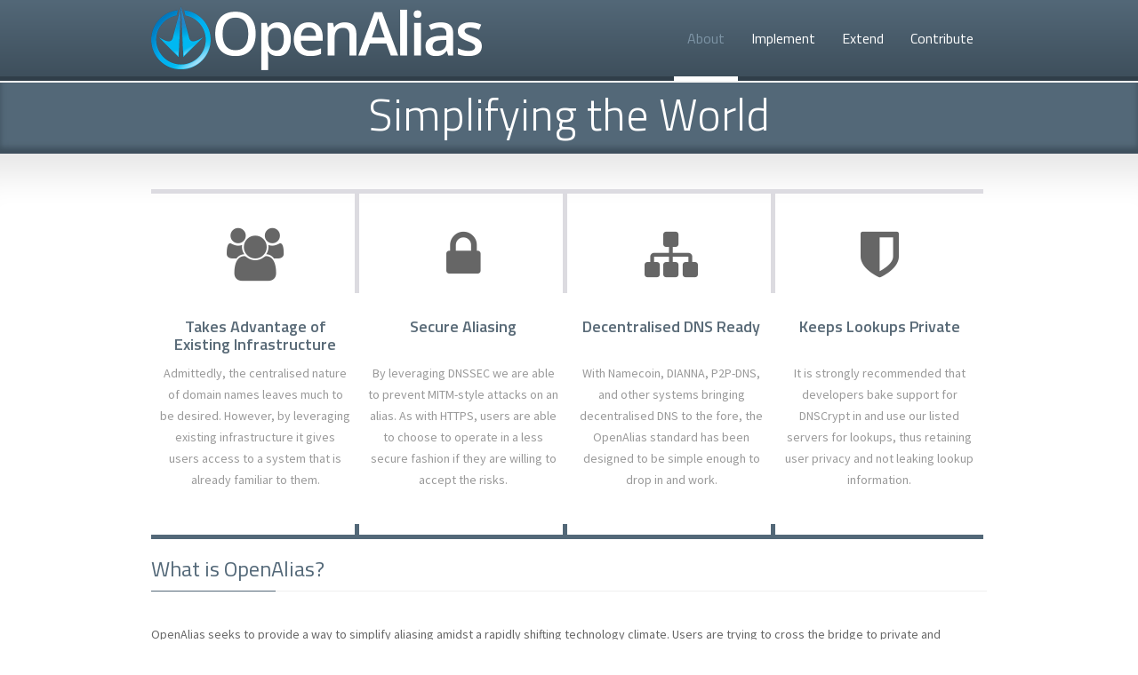

--- FILE ---
content_type: text/html
request_url: https://openalias.org/index.html
body_size: 8342
content:
<!doctype html>

<!--
Copyright (c) 2014-2015, The Monero Project

All rights reserved.

Redistribution and use in source and binary forms, with or without modification, are
permitted provided that the following conditions are met:

1. Redistributions of source code must retain the above copyright notice, this list of
   conditions and the following disclaimer.

2. Redistributions in binary form must reproduce the above copyright notice, this list
   of conditions and the following disclaimer in the documentation and/or other
   materials provided with the distribution.

3. Neither the name of the copyright holder nor the names of its contributors may be
   used to endorse or promote products derived from this software without specific
   prior written permission.

THIS SOFTWARE IS PROVIDED BY THE COPYRIGHT HOLDERS AND CONTRIBUTORS "AS IS" AND ANY
EXPRESS OR IMPLIED WARRANTIES, INCLUDING, BUT NOT LIMITED TO, THE IMPLIED WARRANTIES OF
MERCHANTABILITY AND FITNESS FOR A PARTICULAR PURPOSE ARE DISCLAIMED. IN NO EVENT SHALL
THE COPYRIGHT HOLDER OR CONTRIBUTORS BE LIABLE FOR ANY DIRECT, INDIRECT, INCIDENTAL,
SPECIAL, EXEMPLARY, OR CONSEQUENTIAL DAMAGES (INCLUDING, BUT NOT LIMITED TO,
PROCUREMENT OF SUBSTITUTE GOODS OR SERVICES; LOSS OF USE, DATA, OR PROFITS; OR BUSINESS
INTERRUPTION) HOWEVER CAUSED AND ON ANY THEORY OF LIABILITY, WHETHER IN CONTRACT,
STRICT LIABILITY, OR TORT (INCLUDING NEGLIGENCE OR OTHERWISE) ARISING IN ANY WAY OUT OF
THE USE OF THIS SOFTWARE, EVEN IF ADVISED OF THE POSSIBILITY OF SUCH DAMAGE.
-->

<!--[if IE 7 ]>    <html lang="en-gb" class="isie ie7 oldie no-js"> <![endif]-->
<!--[if IE 8 ]>    <html lang="en-gb" class="isie ie8 oldie no-js"> <![endif]-->
<!--[if IE 9 ]>    <html lang="en-gb" class="isie ie9 no-js"> <![endif]-->
<!--[if (gt IE 9)|!(IE)]><!--> <html lang="en-gb" class="no-js"> <!--<![endif]-->
<head>
	<meta charset="utf-8">
	<meta name="viewport" content="width=device-width, initial-scale=1, maximum-scale=1">
    <!--[if lt IE 9]>
    <meta http-equiv="X-UA-Compatible" content="IE=edge,chrome=1">
    <![endif]-->

	<title>OpenAlias - Simplifying the World</title>

    <!--[if lt IE 9]>
        <script src="https://html5shim.googlecode.com/svn/trunk/html5.js"></script>
    <![endif]-->

	<!--[if lte IE 8]>
		<script type="text/javascript" src="https://explorercanvas.googlecode.com/svn/trunk/excanvas.js"></script>
	<![endif]-->

    <!-- **Favicon** -->
	<link href="favicon.ico" rel="shortcut icon" type="image/x-icon" />

    <!-- **CSS - stylesheets** -->
    <link id="default-css" href="//css.openalias.org/main.min.css" rel="stylesheet" media="all" />

    <!-- **Google - Fonts** -->
    <link href='https://fonts.googleapis.com/css?family=Titillium+Web:400,300,600' rel='stylesheet' type='text/css' />
    <link href='https://fonts.googleapis.com/css?family=Source+Sans+Pro:400,300italic,400italic,600' rel='stylesheet' type='text/css' />
    <link href='https://fonts.googleapis.com/css?family=Open+Sans' rel='stylesheet' type='text/css' />

    <!-- **Modernizr** -->
    <script src="//js.openalias.org/modernizr-2.6.2.min.js"></script>

<body>
	<div class="wrapper">
    	<div class="inner-wrapper">
    	<!-- Header div Starts here -->
    	<header id="header">
        	<div class="container">
            	<div id="logo">
                	<a href="index.html"> <img src="//images.openalias.org/images/logo.png" alt="" title=""> </a>
                </div>
                <div id="menu-container">
                    <nav id="main-menu">
                        <ul class="group">
                            <li class="menu-item current_page_item"><a href="#about">About</a></li>
                            <li class="menu-item"><a href="#implement">Implement</a></li>
                            <li class="menu-item"><a href="#extend">Extend</a></li>
                            <li class="menu-item"><a href="#contribute">Contribute</a></li>
                        </ul>
                    </nav>
				</div>
            </div>
        </header>
        <!-- Header div Ends here -->
        <div id="main">

            <!-- about section Starts here -->
            <section id="about" class="content">
            	<div class="main-title first-title">
                	<div class="container">
                    	<h2>Simplifying the World</h2>
                    </div>
                </div>
                <div class="content-main">
                    <div class="container">

                        <div class="one-fourth column no-space">
                        	<div class="service">
                                <i class="fa fa-group animate" data-animation="rollIn" data-delay="100"></i>
                                <div class="margin20"></div>
                                <h4>Takes Advantage of Existing Infrastructure</h4>
                                <p>Admittedly, the centralised nature of domain names leaves much to be desired. However, by leveraging existing infrastructure it gives users access to a system that is already familiar to them.</p>
                            </div>
                        </div>
                        <div class="one-fourth column no-space">
                            <div class="service">
                            	<i class="fa fa-lock special animate" data-animation="rollIn" data-delay="300"></i>
                                <div class="margin20"></div>
                                <h4>Secure Aliasing<br /><br /></h4>
                                <p>By leveraging DNSSEC we are able to prevent MITM-style attacks on an alias. As with HTTPS, users are able to choose to operate in a less secure fashion if they are willing to accept the risks.</p>
                            </div>
                        </div>
                        <div class="one-fourth column no-space">
                            <div class="service">
                                <i class="fa fa-sitemap special animate" data-animation="rollIn" data-delay="500"></i>
                                <div class="margin20"></div>
                                <h4>Decentralised DNS Ready<br /><br /></h4>
                                <p>With Namecoin, DIANNA, P2P-DNS, and other systems bringing decentralised DNS to the fore, the OpenAlias standard has been designed to be simple enough to drop in and work.</p>
                            </div>
                        </div>
                        <div class="one-fourth column no-space last">
                            <div class="service">
                                <i class="fa fa-shield special animate" data-animation="rollIn" data-delay="700"></i>
                                <div class="margin20"></div>
                                <h4>Keeps Lookups Private<br /><br /></h4>
                                <p>It is strongly recommended that developers bake support for DNSCrypt in and use our listed servers for lookups, thus retaining user privacy and not leaking lookup information.</p>
                            </div>
                        </div>
                        <div class="margin15"></div>

                        <h2 class="border-title">What is OpenAlias?<span></span></h2>
                        <div class="margin15"></div>
                        <div class="tabs-vertical-container">
                            <div class="tabs-vertical-frame-content">
                                <p>OpenAlias seeks to provide a way to simplify aliasing amidst a rapidly shifting technology climate. Users are trying to cross the bridge to private and cryptographically secure infrastructure and systems, but many of them have just barely started remembering the email addresses of their friends and family.</p>
                                <p>As part of the ongoing development of the <a href="https://getmonero.org">Monero cryptocurrency project</a>, we asked ourselves: how can we simplify payments for users unfamiliar with cryptocurrency? Monero stealth addresses are at least 95 characters long - memorising them is not an option, and asking someone to send a payment to &lt;95-character-string&gt; is only going to lead to confusion.</p>
                                <p>At its most basic, OpenAlias is a TXT DNS record on a FQDN (fully qualified domain name). By combining this with DNS-related technologies we have created an aliasing standard that is extensible for developers, intuitive and familiar for users, and can interoperate with both centralised and decentralised domain systems.</p>
                            </div>
                        </div>

                        <h2 class="border-title">How is it superior to other aliasing systems?<span></span></h2>
                        <div class="margin15"></div>
                        <div class="tabs-vertical-container">
                            <div class="tabs-vertical-frame-content">
                                <p>Typical aliasing systems are simple key-value stores. A cryptocurrency may, for instance, have an aliasing system that lets you (through the process of mining) declare that the alias <em>Bob</em> is equal to &lt;95-character-string&gt;. This has two major pitfalls for end-users. Firstly, it makes it the responsibility of that cryptocurrency to resolve issues or alias disputes. For instance, if a user loses their private keys and want to continue using that alias, there needs to be a mechanism in place for that, otherwise you end up with dead aliases and users have the hassle of having to update everyone that they have a new alias. The second problem is that it doesn't actually solve anything. Once the first few <em>Bob</em>-derived aliases are taken, users end up resorting to things like <em>Bob1979-awesomesauce324</em>, which means that the end-user still has to have that written down in an address book somewhere.</p>
                            </div>
                        </div>

                        <h2 class="border-title">Who created OpenAlias?<span></span></h2>
                        <div class="margin15"></div>
                        <div class="tabs-vertical-container">
                            <div class="tabs-vertical-frame-content">
                                <p>The idea of a DNS-based alias system is not new, and has been suggested on more than one occassion. The groundwork for OpenAlias was initially done by Riccardo "fluffypony" Spagni and Naphex, formerly of btcXchange.ro. Many months after this initial gem of an idea was born Riccardo, along with the rest of the Monero core team, fleshed it out into a practical and extensible standard. A special thanks goes to Tom Winget, who created the first OpenAlias client implementation in Monero Core.
                            </div>
                        </div>

                    </div>
				</div>
            </section>
            <!-- about section Ends here -->

            <!-- implement section Starts here -->
            <section id="implement" class="content">
            	<div class="main-title">
                	<div class="container">
                    	<h2>Implement</h2>
                    </div>
                </div>
                <div class="content-main">
                    <div class="container">

                        <h2 class="border-title">What OpenAlias implementations exist?<span></span></h2>
                        <div class="margin15"></div>
                        <div class="tabs-vertical-container">
                            <div class="tabs-vertical-frame-content">
                                <p>The Monero core team, and other contributors, are actively adding new OpenAlias implementations. To that end, there are currently five implementations:
                                <ul>
                                	<li><a href="https://electrum.org">Electrum, lightweight Bitcoin wallet</a> (from 2.0 onwards)</li>
                                	<li><a href="https://mymonero.com">MyMonero, a web-based Monero account/wallet management system</a></li>
                                	<li><a href="https://getmonero.org">Monero Core, including the simplewallet and rpcwallet applications</a></li>
                                	<li><a href="https://coin.space">Coin.Space, a web-based Bitcoin and Litecoin wallet</a></li>
                                	<li><a href="https://github.com/nabijaczleweli/openalias.rs">openalias.rs, a command-line tool and Rust library for looking up and parsing OpenAliases</a></li>
                                </ul>
                                </p>
                            </div>
                        </div>

                        <h2 class="border-title">What is the end-user-side process?<span></span></h2>
                        <div class="margin15"></div>
                        <div class="tabs-vertical-container">
                            <div class="tabs-vertical-frame-content">
                                <p>OpenAlias can be used for anything, but our primary use-case is to simplify cryptocurrency payments. Users are already familiar with systems like PayPal that let you send a payment to an email address. Thus, to the end user this should be no less intuitive. In order to make the paradigm truly familiar for the end user, OpenAlias allows for the user to enter either just the FQDN (eg. example.openalias.org) or an email-style address that is translated to an FQDN (eg. <a href="/cdn-cgi/l/email-protection" class="__cf_email__" data-cfemail="0b6e736a667b676e4b647b6e656a67626a782564796c">[email&#160;protected]</a>)</p>
                                <p><strong>Workflow:</strong><br />
                                <span class="fa fa-level-up fa-rotate-90 fa-lg"></span>user wants to send a payment to donate.getmonero.org <br />
                                <span class="fa fa-level-up fa-rotate-90 fa-lg"></span>user visually confirms the resulting address is as expected <br />
                                <span class="fa fa-level-up fa-rotate-90 fa-lg"></span>payment is made to the address
                                </p>
                            </div>
                        </div>

                        <h2 class="border-title">What is the application-side process?<span></span></h2>
                        <div class="margin15"></div>
                        <div class="tabs-vertical-container">
                            <div class="tabs-vertical-frame-content">
                                <p>Applications should, at a minimum, implement the following workflow.</p>
                                <p><strong>Workflow:</strong><br />
                                <span class="fa fa-level-up fa-rotate-90 fa-lg"></span>if the value entered contains an @ character, replace it with a . (period) character to allow for email-style addressing <br />
                                <span class="fa fa-level-up fa-rotate-90 fa-lg"></span>check that the value entered contains a . (period) character, if not then it is an address and not an FQDN <br />
                                <span class="fa fa-level-up fa-rotate-90 fa-lg"></span>fetch all of the TXT records for the FQDN, retry at least 3 times on failure, handle an overall failure in the lookup <br />
                                <span class="fa fa-level-up fa-rotate-90 fa-lg"></span>step through each of the TXT records and make sure we have the oa1 (OpenAlias version 1) prefix followed by the prefix for our application (oa1:xmr in our example), break on the first match (ignoring later matches unless your application specifically supports handling multiple records) <br />
                                <span class="fa fa-level-up fa-rotate-90 fa-lg"></span>extract the recipient_address from the parsed data <br />
                                <span class="fa fa-level-up fa-rotate-90 fa-lg"></span>check if we have a valid DNSSEC trust chain (RRSIG, DNSKEY, NSEC3), if not then alert the user that it is potentially untrusted, continue if the user agrees <br />
                                <span class="fa fa-level-up fa-rotate-90 fa-lg"></span>confirm the validity of the address with the user
                                </p>
                            </div>
                        </div>

                        <h2 class="border-title">How do we prevent the user's lookups from leaking?<span></span></h2>
                        <div class="margin15"></div>
                        <div class="tabs-vertical-container">
                            <div class="tabs-vertical-frame-content">
                                <p>In order to ensure that lookups do not betray the user's privacy it is best to implement DNSCrypt from OpenDNS, and force resolution via a DNSCrypt-compatible resolver. Dependent on your use-case, you may choose to bake DNSCrypt into your software, or bundle <a href="https://github.com/jedisct1/dnscrypt-proxy">dnscrypt-proxy</a> along with your application.</p>
                                <p>There are only a handful of DNSCrypt compatible resolvers worldwide, and fewer still that additionally support DNSSEC validation, support Namecoin resolution, and don't log DNS requests. Additional DNS resolvers that meet these criteria will be launched and operated by OpenAlias and by contributors in the coming months. In order to make your life easier, you can get a list of available resolvers that meet all these criteria by fetching the TXT records from any of the following domains:
                                <ul>
                                	<li>resolvers.openalias.org</li>
                                	<li>resolvers.openalias.ch</li>
                                	<li>resolvers.openalias.se</li>
                                	<li>resolvers.openalias.li</li>
                                </ul>
                                The TXT records consist of <em>host:port=providername=pubkey</em>, allowing you to connect to their DNSCrypt resolver using these details. These resolver records will be maintained, and if a malicious resolver is found it will be removed. It is, therefore, prudent to poll this list regularly within the application, either on-request or at least once every 24 hours.
                                </p>
                            </div>
                        </div>

                        <h2 class="border-title">How are the TXT records constructed?<span></span></h2>
                        <div class="margin15"></div>
                        <div class="tabs-vertical-container">
                            <div class="tabs-vertical-frame-content">
                                <p>TXT records contain, at a minimum, only two pieces of information: the prefix, and the recipient_address. Let's take a look at a typical OpenAlias TXT record:</p>
                                <p><code><strong><span style="color: red;">oa1</span>:<span style="color: green;">xmr</span> <span style="color: blue;">recipient_address</span>=<span style="color: magenta;">46BeWrHpwXmHDpDEUmZBWZfoQpdc6HaERCNmx1pEYL2rAcuwufPN9rXHHtyUA4QVy66qeFQkn6sfK8aHYjA3jk3o1Bv16em</span>; <span style="color: blue;">recipient_name</span>=<span style="color: magenta;">Monero Development</span>;</strong></code>
                                </p>
                                <p>The record always starts with "oa1:", which indicates it is an OpenAlias Version 1 record. If we don't have that prefix we ignore the record, as it may be an SPF record or something else that we don't care about. For other applications, Bitcoin for example, that prefix would be oa1:btc or whatever the developers choose. OpenAlias does not maintain a repository of prefixes at this stage, but may do so in future.</p>
                                <p>At a minimum, the recipient_address key-value must exist. OpenAlias exists to alias FQDNs to an "address" of any type, and this is expressed in this value. Future versions of the OpenAlias standard may implement alternative bare-minimums if use-cases are found besides FQDN->Address use.</p>
                                <p>Key-value pairs are separated by a semi-colon and, optionally, a space for legibility. The value may or may not be wrapped in double-inverted commas, which should be removed from the value if found at the beginning and end of the value. The value should also always be trimmed of spaces, unless the space is escaped with a backslash. Dependent on the DNS library or implementation you use, you may find that the semi-colon at the end of the pair is escaped with a backslash.</p>
                                <p>In order to not overcomplicate this, a semi-colon is a forbidden character unless it is in a value that is entirely wrapped in double-inverted commas. Similarly, a double-inverted comma can exist anywhere in the value without needing to be escaped, unless it is both at the beginning and the end of the value, which is not allowed. Keys and values are not limited in size, although it is counter-productive to have exceedingly large key-values, as DNS is not designed as a data transfer mechanism.</p>
                                <p>The other key-value pair in our example is the recipient_name. This is not necessary, but useful for the purpose of confirming the correct recipient with the user, or for providing the user with the option of adding an entry to an address book.</p>
                                <p>For a discussion about the additional standard (optional) key-value pairs, please see the Extend section below</p>
                                <p>This is what the same FQDN has, but for Bitcoin:</p>
                                <p><code><strong><span style="color: red;">oa1</span>:<span style="color: green;">btc</span> <span style="color: blue;">recipient_address</span>=<span style="color: magenta;">1FhnVJi2V1k4MqXm2nHoEbY5LV7FPai7bb</span>; <span style="color: blue;">recipient_name</span>=<span style="color: magenta;">Monero Development</span>;</strong></code>
                            </div>
                        </div>
                    </div>
				</div>
            </section>
            <!-- implement section Ends here -->

            <!-- extend section Starts here -->
            <section id="extend" class="content">
            	<div class="main-title">
                	<div class="container">
                    	<h2>Extend</h2>
                    </div>
                </div>
                <div class="content-main">
                    <div class="container">

                        <h2 class="border-title">What other key-value pairs are standard?<span></span></h2>
                        <div class="margin15"></div>
                        <div class="tabs-vertical-container">
                            <div class="tabs-vertical-frame-content">
                                <p>
                                <ul>
                                <li><em>tx_description</em> - in addition to the name of the recipient, if you are using OpenAlias for transactions you may choose to define a transaction description. Bear in mind that DNS is typically long-lived data and not always updated at request time, so this should only be used if it does not need to be updated constantly.</li>
                                <li><em>tx_amount</em> - as above, this should only be used where it is semi-permanent and unlikely to change often. The amount is a numeric value, and the exact numeric type and size you choose to enforce is up to you and your application's use-case.</li>
                                <li><em>tx_payment_id</em> - this is particular to Monero, but is standardised as other cryptocurrencies (CryptoNote-based cryptocurrencies in particular) may find it useful. It is typically a hex string of 32 characters, but that is not enforced in the standard.</li>
                                <li><em>address_signature</em> - if you have a standardised way of signing messages based on the address private key, then this can be used to validate the FQDN. The message that is signed should be the entire FQDN (eg. donate.getmonero.org) with nothing else. Validation would be to verify that the signature is valid for the FQDN as a message.</li>
                                <li><em>checksum</em> - checksum is an optional CRC-32. It has to appear as the last item in the TXT record, otherwise the record is open to manipulation. Depending on your use-case, it may serve little or no purpose, although some may choose to include it for additional validation. In order to calculate or verify the checksum, take the entire record up until the checksum key-value pair (ie. excluding the checksum key-value pair). Strip any spaces from either side, and calculate the CRC-32 on that final record.</li>
                                </ul>
                                </p>
                            </div>
                        </div>

                        <h2 class="border-title">How do I define my own key-value pairs?<span></span></h2>
                        <div class="margin15"></div>
                        <div class="tabs-vertical-container">
                            <div class="tabs-vertical-frame-content">
                                <p>As this is an open standard that is meant to be extensible, defining additional pairs is up to you. Your client-side application may require certain key-value pairs as a minimum, and you should make that information easily available. If you have a use-case where you feel certain key-value pairs may provide widespread use and benefit, please reach out to us and we can include it in the standard if appropriate.</p>
                                <p>OpenAlias is a very new standard, and is open to improvement and additions. Please reach out to us via the details at the bottom of this page, and we can continue to expand and improve the OpenAlias standard!</p>
                            </div>
                        </div>

                    </div>
				</div>
            </section>
            <!-- extend section Ends here -->

            <!-- contribute section Starts here -->
            <section id="contribute" class="content">
            	<div class="main-title">
                	<div class="container">
                    	<h2>Contribute</h2>
                    </div>
                </div>
                <div class="content-main">
                    <div class="container">

                        <h2 class="border-title">How can I support the OpenAlias project?<span></span></h2>
                        <div class="margin15"></div>
                        <div class="tabs-vertical-container">
                            <div class="tabs-vertical-frame-content">
                                <p>In order to simplify implementation for developers, the Monero Project is writing sample implementations and libraries for various languages. Additionally, OpenAlias will run open and free DNS servers that support Namecoin, DNSSEC, and DNSCrypt. If you are a developer and wish to submit or contribute code, please feel free to do so.</p>
                                <p>If you would like to support this ongoing effort and help us cover the costs, please consider donating to the Monero Project either via Monero: <code>46BeWrHpwXmHDpDEUmZBWZfoQpdc6HaERCNmx1pEYL2rAcuwufPN9rXHHtyUA4QVy66qeFQkn6sfK8aHYjA3jk3o1Bv16em</code> or via Bitcoin: <code>1FhnVJi2V1k4MqXm2nHoEbY5LV7FPai7bb</code>If you use an OpenAlias compatible client, both of these donation addresses are available on openalias.org and/or donate.getmonero.org.</p>

                            </div>
                        </div>

                        <h2 class="border-title">What about contacting you or the community?<span></span></h2>
                        <div class="margin15"></div>
                        <div class="tabs-vertical-container">
                            <div class="tabs-vertical-frame-content">
                                <p>OpenAlias is a part of the Monero project, and can thus be discussed in either #monero-dev or #openalias on Freenode. There is also a dedicated OpenAlias section on <a href="https://forum.getmonero.org">the Monero forums</a>. If you would like to get hold of us personally, then you can do so via email: <a href="/cdn-cgi/l/email-protection" class="__cf_email__" data-cfemail="563233201639263338373a3f372578392431">[email&#160;protected]</a>.</p>
				<p>Media enquiries can be directed to Riccardo Spagni directly on <a href="/cdn-cgi/l/email-protection" class="__cf_email__" data-cfemail="a6d4cfc5e6c1c3d2cbc9c8c3d4c988c9d4c1">[email&#160;protected]</a>.</p>
                            </div>
                        </div>

                    </div>
				</div>
            </section>
            <!-- contribute section Ends here -->

            <footer>
                <div class="copyright">
                	<div class="container">
	                    <p>&copy; 2014-2015 The Monero Project</p>
                        <ul class="social-media">
                            <li><a href="https://reddit.com/r/monero" class="fa fa-reddit"></a></li>
                            <li><a href="https://plus.google.com/101861896996947433029/posts" class="fa fa-google-plus"></a></li>
                            <li><a href="https://twitter.com/monerocurrency" class="fa fa-twitter"></a></li>
                        </ul>
                    </div>
                </div>
            </footer>
		</div>


        </div>
    </div><!-- Wrapper End -->

    <!-- Java Scripts -->
    <script data-cfasync="false" src="/cdn-cgi/scripts/5c5dd728/cloudflare-static/email-decode.min.js"></script><script type="text/javascript" src="//js.openalias.org/jquery_bundle.js"></script>

<script defer src="https://static.cloudflareinsights.com/beacon.min.js/vcd15cbe7772f49c399c6a5babf22c1241717689176015" integrity="sha512-ZpsOmlRQV6y907TI0dKBHq9Md29nnaEIPlkf84rnaERnq6zvWvPUqr2ft8M1aS28oN72PdrCzSjY4U6VaAw1EQ==" data-cf-beacon='{"version":"2024.11.0","token":"629db0f3f94a4df8a79ab7625acb8014","r":1,"server_timing":{"name":{"cfCacheStatus":true,"cfEdge":true,"cfExtPri":true,"cfL4":true,"cfOrigin":true,"cfSpeedBrain":true},"location_startswith":null}}' crossorigin="anonymous"></script>
</body>
</html>


--- FILE ---
content_type: text/css
request_url: https://css.openalias.org/main.min.css
body_size: 23292
content:
@charset "utf-8";
/*
Copyright (c) 2014-2015, The Monero Project

All rights reserved.

Redistribution and use in source and binary forms, with or without modification, are
permitted provided that the following conditions are met:

1. Redistributions of source code must retain the above copyright notice, this list of
   conditions and the following disclaimer.

2. Redistributions in binary form must reproduce the above copyright notice, this list
   of conditions and the following disclaimer in the documentation and/or other
   materials provided with the distribution.

3. Neither the name of the copyright holder nor the names of its contributors may be
   used to endorse or promote products derived from this software without specific
   prior written permission.

THIS SOFTWARE IS PROVIDED BY THE COPYRIGHT HOLDERS AND CONTRIBUTORS "AS IS" AND ANY
EXPRESS OR IMPLIED WARRANTIES, INCLUDING, BUT NOT LIMITED TO, THE IMPLIED WARRANTIES OF
MERCHANTABILITY AND FITNESS FOR A PARTICULAR PURPOSE ARE DISCLAIMED. IN NO EVENT SHALL
THE COPYRIGHT HOLDER OR CONTRIBUTORS BE LIABLE FOR ANY DIRECT, INDIRECT, INCIDENTAL,
SPECIAL, EXEMPLARY, OR CONSEQUENTIAL DAMAGES (INCLUDING, BUT NOT LIMITED TO,
PROCUREMENT OF SUBSTITUTE GOODS OR SERVICES; LOSS OF USE, DATA, OR PROFITS; OR BUSINESS
INTERRUPTION) HOWEVER CAUSED AND ON ANY THEORY OF LIABILITY, WHETHER IN CONTRACT,
STRICT LIABILITY, OR TORT (INCLUDING NEGLIGENCE OR OTHERWISE) ARISING IN ANY WAY OUT OF
THE USE OF THIS SOFTWARE, EVEN IF ADVISED OF THE POSSIBILITY OF SUCH DAMAGE.
*/

/* Individual copyrights noted per-snippet in main.css, please contact us if any copyrights have been misplaced or left out */

/* OpenAlias CSS, a combination of all required CSS into a single file */

html,body,div,span,applet,object,iframe,h1,h2,h3,h4,h5,h6,p,blockquote,pre,a,abbr,and,address,cite,code,del,dfn,em,img,ins,kbd,q,s,samp,small,strike,strong,sub,sup,tt,var,b,u,i,dl,dt,dd,ol,ul,li,fieldset,form,label,legend,table,caption,tbody,tfoot,thead,tr,th,td,article,aside,canvas,details,embed,figure,figcaption,footer,header,hgroup,menu,nav,output,ruby,section,summary,time,mark,audio,video,input,textarea,select{background:transparent;border:0;font-size:100%;margin:0;outline:0;padding:0;vertical-align:baseline}article,aside,details,figcaption,figure,footer,header,hgroup,menu,nav,section{display:block}body{line-height:1}abbr[title],dfn[title]{border-bottom:1px dotted;cursor:help}del{text-decoration:line-through}hr{background:transparent;border:0;clear:both;color:transparent;height:1px;margin:0;padding:0}mark{background-color:#ffffb3;font-style:italic}input,select{vertical-align:middle}ins{background-color:red;color:#fff;text-decoration:none}ol,ul{list-style:none}table{border-collapse:collapse;border-spacing:0}body{font-weight:400;font-size:14px;background:#fff;color:#666}body,input[type=text],input[type=password],input[type=email],input[type=tel],input.text,textarea,input[type=submit],.mobile-menu,h4.border-title,.location h4,.button.ico,blockquote:before{font-family:'Source Sans Pro',sans-serif}h1,h2,h3,h4,h5,h6,.price{font-family:'Titillium Web',sans-serif}#main-menu ul li a,.legendLabel{font-family:'Titillium Web',sans-serif}.button{font-family:'Open Sans',sans-serif}h1,h2,h3,h4,h5,h6{font-weight:400}h1{font-size:50px;line-height:normal;margin-bottom:25px}h2{font-size:24px;line-height:normal;margin-bottom:15px}h3{font-size:20px;line-height:normal;margin-bottom:15px}h4{font-size:18px;line-height:20px;margin-bottom:10px}h5{font-size:16px;line-height:20px;margin-bottom:10px}h6{font-size:14px;line-height:20px;margin-bottom:10px}.border-title{border-bottom:1px solid #f0efef;padding-bottom:10px;*padding-bottom:0;margin-bottom:22px}.border-title span{display:block;height:1px;margin:7px 0 -11px;width:140px}sdf{padding-bottom:9px;position:relative}h4.border-title{font-weight:600;padding-bottom:10px;line-height:35px;display:inline-block}.main-title{padding:56px 0 59px}.main-title h2{color:#fff;font-weight:300;font-size:50px;line-height:50px;margin:0}a,input[type=submit],button,input[type=button],.widget ul li,#secondary .widget h3.widgettitle,#secondary .widget h3.widgettitle a:before,#secondary h2.filtering,#secondary h2.filtering span:before,.service .fa,.service h4,.pr-tb-col:hover:after,.portfolio .portfolio-thumb > img,.portfolio:hover .portfolio-thumb > img,.portfolio-title p,.button.ico i:after,.button.ico:hover i:after{-webkit-transition:all 300ms linear;-moz-transition:all 300ms linear;-o-transition:all 300ms linear;-ms-transition:all 300ms linear;transition:all 300ms linear}.portfolio:hover .portfolio-detail,.portfolio .portfolio-detail{-webkit-transition:all 500ms linear;-moz-transition:all 500ms linear;-o-transition:all 500ms linear;-ms-transition:all 500ms linear;transition:all 500ms linear}a{text-decoration:none}a:hover{color:#333334}a img{border:none}strong{font-weight:700}em{font-style:italic}address{display:block;margin:10px 0 20px}abbr{border-bottom:1px dotted #3d3d3d;cursor:help}ins{background:#FFF9C0}sub,sup{font-size:75%;line-height:0;position:relative;vertical-align:baseline}sub{bottom:-3px}sup{bottom:-3px}p{line-height:24px;margin-bottom:10px}ul,ol,pre,code{margin-bottom:20px}ul{list-style-type:square;list-style-position:inside}ul li{padding-bottom:10px}ul li ul{list-style-type:disc;padding-left:20px;margin:10px 0 0}ul ul ul{margin-bottom:0;list-style-type:circle}ol{list-style-type:decimal;list-style-position:outside;padding-left:20px;padding-top:10px}ol li{padding-bottom:10px}ol li ol{margin-bottom:0;list-style-type:lower-alpha}ol ol ol{margin-bottom:0;list-style-type:lower-roman}blockquote{line-height:25px;font-style:italic;font-size:16px;padding:0 0 0 30px;margin:25px 0 30px;display:block;position:relative}blockquote span{background-color:#e6e2d6;background-position:-354px -234px;width:70px;height:70px;float:left;margin:0 10px 0 0;border-radius:70px}blockquote p{margin-bottom:0}blockquote cite{float:right;margin:10px 0 0;font-size:14px}blockquote:before{content:'"';content:open-quote;font-size:60px;font-style:italic;color:#666;position:absolute;left:-5px;top:13px;font-weight:400}blockquote:after{content:'"';content:close-quote;font-size:60px;font-style:italic;color:#666;position:absolute;width:30px;bottom:-17px;font-weight:400}blockquote.alignleft{margin-right:20px;text-align:left;width:30%;float:left}blockquote.alignright{margin-left:20px;text-align:left;width:30%;float:right}blockquote.aligncenter{width:100%;text-align:center}pre,code{border-left:3px solid #f8cc6e;background-color:#e6e2d6;display:block;padding:10px;font-size:11px;font-family:monospace;width:96.5%;overflow:auto;white-space:pre-wrap;white-space:-moz-pre-wrap;white-space:-pre-wrap;white-space:-o-pre-wrap;word-wrap:break-all;-ms-word-break:break-all;-webkit-hyphens:auto;-moz-hyphens:auto;hyphens:auto}hr{background-color:#e6e2d6;border:none;height:1px;margin:30px 0}.hr{background:url(//images.openalias.org/images/splitter.png) repeat-x;height:10px;width:100%;clear:both;display:block;float:left;margin:40px 0;position:relative;z-index:1}.hr-border{border:4px double #e6e2d6;width:100%;clear:both;display:block;float:left;margin:50px 0;position:relative;z-index:1;border-radius:5px}.hr-invisible{float:left;width:100%;margin:40px 0;display:block;clear:both}.hr-invisible-small{float:left;width:100%;margin:20px 0;display:block;clear:both}.hr-invisible-very-small{float:left;width:100%;margin:10px 0;display:block;clear:both}.hr.top,.hr-border.top{width:97%;background-position:right center;text-align:right}.hr.top a,.hr-border.top a{color:#999589;background:transparent;font-size:11px;line-height:16px;padding-left:5px;position:absolute;right:-21px;top:-5px}.hr-border.top a{top:-10px;right:-23px}.hr.top a:hover,.hr-border.top a:hover{color:#e96666}.clear{float:none;clear:both;margin:0;padding:0}.float-right{float:right}.float-left{float:left}.center{width:100%;text-align:center}.hidden{display:none}.post-edit-link{background:#e5e5e5;color:#5a5a5a;float:right;clear:both;margin:20px 0 0;line-height:24px;padding:0 10px;font-size:12px}.post-edit-link:hover{background:#4C4C4C;color:#fff;text-shadow:0 1px 0 #0e4b6e}table{border-collapse:separate;border-spacing:0;margin-bottom:20px;width:100%;clear:both;border:1px solid #dfdfdf;border-bottom:0;border-right:0}th{background:#333334;color:#fff;border-bottom:5px solid #dfdfdf;border-right:1px solid #e4e4e4;padding:17px 15px;font-size:16px;line-height:normal;font-weight:700;text-transform:uppercase;text-align:center}td{border-right:1px solid #dfdfdf;border-bottom:1px solid #dfdfdf;background:#f7f7f7;font-size:14px;line-height:normal;text-align:center;padding:13px 15px}dl{margin:0 20px}dl.gallery-item{margin:0}.gallery-caption{margin-bottom:10px}.gallery-item img{border:2px solid #C4C1AE!important}dt{font-weight:700;font-size:14px;margin-bottom:10px}dd{margin-bottom:20px;line-height:20px}label{font-size:14px;color:#2e2a2b;font-weight:700;font-size:14px}label span{color:#b4b4b4}fieldset{border:1px solid #efefef;padding:15px;margin:0 0 20px}legend{font-weight:700}input[type="text"],input[type="email"],input[type="password"],input[type="tel"],textarea{background:#fff;border-left:1px solid #ddd;border-top:1px solid #ddd;border-radius:5px;color:#666;padding:13px 15px;display:block;font-size:14px;margin:10px 0}input[type="text"].error,input[type="email"].error{padding:13px!important}input[type="text"]:focus,input[type="email"]:focus,input[type="password"]:focus,input.text:focus,textarea:focus{border-color:#a1a1a1}input[type="text"],input[type="email"],input[type="password"],input.text,textarea,input[type="tel"]{width:95%}textarea{height:85px;overflow:auto;resize:none}select{background:#ededed;border:1px solid #c4c4c4;padding:10px;margin:10px 0;display:block}input[type=submit],button,input[type=button]{color:#fff;text-transform:capitalize;margin:10px 0 0;font-size:16px;padding:11px 20px;float:right;cursor:pointer}#searchform input[type="text"]{border:none;text-transform:uppercase;color:#aaa;font-size:12px;width:260px}#primary img{max-width:100%}.post-content input[type="submit"]{float:none}.wp-caption{background:#C4C1AE;border:1px solid #C4C1AE;margin-bottom:10px;margin-top:10px;max-width:96%;padding:5px 7px 7px 5px}.wp-caption img{display:block;margin:0 auto;padding:6px;max-width:98%}.wp-caption .wp-caption-text{text-align:center;padding-top:0;margin:0}img.size-auto,img.size-large,img.size-full,img.size-medium{max-width:99.6%;height:auto}.alignleft,img.alignleft{display:inline;float:left;margin-right:20px}.alignright,img.alignright{display:inline;float:right;margin-left:20px}.aligncenter,img.aligncenter{clear:both;display:block;margin-left:auto;margin-right:auto;text-align:center}.alignleft,.alignright,.aligncenter,.alignnone,img.alignleft,img.alignright,img.aligncenter{margin-bottom:20px}.column{margin:0 2% 0 0;float:left;min-height:1px;position:relative}.column.last{margin-right:0}.one-column{width:100%}.column.one-column{margin-right:0}.one-fourth{width:23.4%}.one-half{width:48.9%}.one-third{width:31.9%}.three-fourth{width:74.5%}.two-third{width:65.8%}.one-fifth{width:18.3%}.four-fifth{width:79.6%}.three-fifth{width:59.2%}.two-fifth{width:38.8%}.one-sixth{width:15%}.two-sixth{width:30%}.three-sixth{width:45%}.four-sixth{width:60%}.five-sixth{width:75%}.column img{max-width:100%;height:auto}.one-half iframe,.one-third iframe,.one-fourth iframe,.three-fourth iframe,.two-third iframe,iframe{max-width:100%}embed,iframe,object,video{max-width:100%}.column.no-space{margin-right:0}.column.no-space.one-fourth{width:24.9%}.column.no-space.one-third{width:33.2%}.column.no-space.one-half{width:50%}.column.no-space.one-fifth{width:19.8%}.column.no-space.one-sixth{width:16.5%}.column.no-space.three-fourth{width:74.9%}.column.no-space.two-third{width:66.5%}.column.no-space.four-fifth{width:79.9%}.column.no-space.three-fifth{width:60%}.column.no-space.two-fifth{width:40%}.column.no-space.two-sixth{width:33.4%}.column.no-space.three-sixth{width:50%}.column.no-space.four-sixth{width:66.6%}.column.no-space.five-sixth{width:83.2%}.margin5,.margin10,.margin15,.margin20,.margin25,.margin30,.margin35,.margin40,.margin45,.margin50,.margin55,.margin60,.margin65,.margin70,.margin75,.margin80,.margin85,.margin90,.margin100{width:100%;clear:both;background-color:transparent}.margin5{height:5px}.margin10{height:10px}.margin15{height:15px}.margin20{height:20px}.margin25{height:25px}.margin30{height:30px}.margin35{height:35px}.margin40{height:40px}.margin45{height:45px}.margin50{height:50px}.margin55{height:55px}.margin60{height:60px}.margin65{height:65px}.margin70{height:70px}.margin75{height:75px}.margin80{height:80px}.margin85{height:85px}.margin90{height:90px}.margin100{height:100px}.widget{float:left;width:100%;padding:0 0 40px;margin:0}.widget h3.widgettitle{font-size:16px;padding-bottom:10px}.widget ul{float:left;width:100%;margin:0;padding:0}.widget ul li{float:left;display:block;clear:both;width:100%;font-size:16px;font-weight:700;padding-bottom:0}.widget ul li a{color:#333334;line-height:20px;padding:13px 25px 15px;display:block;position:relative;background:url(//images.openalias.org/images/thin-border.png) bottom repeat-x}.widget ul ul{margin-top:10px;margin-left:20px}.widget ul ul li{width:90%}.container{margin:0 auto;width:940px}.boxed .wrapper{width:1020px;margin:0 auto;float:none}.boxed .inner-wrapper{float:left;width:100%;background:#fff;margin:0;padding:0;overflow:hidden;position:relative}.boxed #header{width:1020px;margin:0 auto}.wrapper,#header,.banner,.shadow,.main-title,.content,.content-main,.contact-frm,footer,.copyright{float:left;width:100%}.button,.demo-btn a.demo,.demo-btn a.purchase,.portfolio .image-overlay a span,ul.tabs-vertical-frame li a span{behavior:url(PIE.htc)}ul.tabs-vertical-frame li a span{position:relative\0/;z-index:1\0/}.portfolio .image-overlay a.zoom,.portfolio .image-overlay a.link,ul.products li .product-thumb .product-overlay a,.portfolio .image-overlay a span{z-index:-1\0/}.portfolio:hover .image-overlay a.zoom,.portfolio:hover .image-overlay a.link,ul.products li .product-thumb:hover .product-overlay a,.portfolio:hover .image-overlay a span{z-index:1\0/}#header{display:block;left:0;margin:0;padding:0;position:fixed;right:0;top:0;width:100%;z-index:9999}#logo{float:left;margin-top:7px}#logo a{display:block}#logo img{max-height:72px;max-width:372px}.group:after{visibility:hidden;display:block;content:"";clear:both;height:0}:first-child+html .group{zoom:1}#main-menu{float:right}#main-menu ul{margin:0 auto;list-style:none;position:relative}#main-menu ul li{display:inline-block;padding:0;float:left}#main-menu ul a{color:#fff;font-size:16px;float:left;padding:35px 15px;text-decoration:none;text-transform:capitalize}#main-menu ul a:hover{color:#fff}#magic-line{position:absolute;bottom:-5px;left:0;width:100px;height:5px;padding:0;background:#fff}.ie6 #main-menu ul li,.ie7 #main-menu ul li{display:inline}.ie6 #magic-line{bottom:-3px}.mobile-menu{display:none;background-color:#1F84AC;color:#fff;background-image:url(//images.openalias.org/images/responsive-nav-bg.png);background-position:center right;background-repeat:no-repeat;border:none;border-radius:0;width:100%;margin:6px 0 10px;padding-left:5px;-webkit-appearance:none;-moz-appearance:none;appearance:none;cursor:pointer;padding-right:14px}#about{background:#f5f5f5;padding-bottom:40px}.content{padding:0 0 90px}.main-title{padding:10px 0 20px;text-align:center}.first-title{margin-top:93px}.banner{margin-top:92px;background:#e8e8e8}.banner img{max-width:100%}.shadow{background:url(//images.openalias.org/images/banner-bottom-shadow.png) bottom no-repeat;height:24px}.welcome p{font-size:16px}.bottom-slider{float:left;clear:both;width:100%;margin:0;padding:0}.content-main{background:#fff;box-shadow:0 62px 38px -38px #E7E7E7 inset;padding-top:40px}.service{border-top:5px solid #dcdbe1;float:left;display:inline-block;padding:40px 10px;position:relative;text-align:center}.service:hover{background:transparent}.service:before{position:absolute;content:"";right:0;border-right:5px solid #dcdbe0;top:0;height:112px}.service:after{position:absolute;content:"";height:12px;right:0;bottom:0}.column.last .service:after,.column.last .service:before{content:none}.service p{padding-bottom:0;color:#999}.service:hover p{color:#666}.service .fa{font-size:60px;display:inline-block;line-height:1;margin-bottom:20px}.service h4{margin-bottom:10px;font-weight:600}.last{margin-right:0}#implement span.fa{margin-right:5px}.custom-services{position:relative;padding-left:80px}.custom-services span{width:65px;text-align:center;position:absolute;left:0}.custom-services .icon-one{background:url(//images.openalias.org/images/icon-one.png) center top no-repeat;height:100px}.custom-services .icon-two{background:url(//images.openalias.org/images/icon-two.png) center top no-repeat;height:67px}.custom-services .icon-three{background:url(//images.openalias.org/images/icon-three.png) center top no-repeat;height:63px}.custom-services .icon-four{background:url(//images.openalias.org/images/icon-four.png) center top no-repeat;height:53px}.custom-services .icon-five{background:url(//images.openalias.org/images/icon-five.png) center top no-repeat;height:70px}.custom-services .icon-six{background:url(//images.openalias.org/images/icon-six.png) center top no-repeat;height:49px}.custom-services .icon-seven{background:url(//images.openalias.org/images/icon-seven.png) center top no-repeat;height:72px}.custom-services .icon-eight{background:url(//images.openalias.org/images/icon-eight.png) center top no-repeat;height:69px}.custom-services .icon-nine{background:url(//images.openalias.org/images/icon-nine.png) center top no-repeat;height:58px}.testimonial-wrapper figure.testimonial-thumb,.testimonial-wrapper figure.testimonial-thumb > .item-mask{width:180px;height:206px}.testimonial-wrapper figure.testimonial-thumb{position:relative;overflow:hidden;left:0;top:0;display:block;margin:0 40px 0 0;float:left}.testimonial-wrapper figure.testimonial-thumb > .item-mask{-webkit-transition:all .2s ease;-moz-transition:opacity .2s ease;-o-transition:all .2s ease;transition:all .2s ease;position:absolute;left:0;top:0;z-index:999;width:180px;height:206px;overflow:hidden}figure img{width:100%;height:auto}.testimonial-wrapper figure.testimonial-thumb img{display:block}.testimonial-content-wrapper{float:left;width:76%;margin:15px 0 0}.author-meta p{font-size:16px;font-weight:600;margin-bottom:0}.author-meta span{font-style:italic;font-size:14px}.testimonial-wrapper figure.testimonial-thumb.alignright{margin:0 0 0 40px;float:right}.testimonial-wrapper{position:relative}.testimonial-wrapper .quotes_wrapper{margin:0}.testimonial-wrapper .quotes_wrapper li{list-style:none;padding:0}.testimonial-wrapper .quovolve-nav{width:100%;text-align:center;margin:10px 0 0;clear:both}.testimonial-wrapper .nav-numbers{width:100%;text-align:center;margin:0;padding:0}.testimonial-wrapper .nav-numbers li{display:inline-block;margin:0 5px;padding:0}.testimonial-wrapper .nav-numbers li a{text-indent:-9999px;background:#ddd;width:10px;height:10px;border-radius:10px;display:inline-block;cursor:pointer}.testimonial-wrapper .nav-numbers li a:hover{background:#666}.newsletter-container{background:url(//images.openalias.org/images/mail-ico.png) no-repeat scroll 13px 6px #F5F5F5;border:1px solid #eff0f0;float:left;padding:20px 20px 40px;width:96.5%;border-radius:5px}.newsletter-container h2{color:#666}.newsletter-form{float:left;width:100%;margin:5px 0 0}.newsletter-form input[type="email"]{float:left;width:66.5%;background:#fff;border-bottom-right-radius:0;border-top-right-radius:0;border-right:none;border-bottom:none;padding:14px 15px;margin:0}.newsletter-form input[type="text"]{*width:240px;float:left}.newsletter-form input[type="submit"]{float:left;border-top-left-radius:0;border-bottom-left-radius:0;padding:11px 20px 12px;min-height:47px;min-height:22px\0/;*min-height:45px;*height:0;margin:0}.newsletter-form input[type="email"].error,.newsletter-form input[type="text"].error{padding:12.5px 15px!important}input.error{border:2px solid red!important;border-right:none!important}.contact-frm input.error{border-right:2px solid red!important}.legend-wrapper,.legend{float:left;width:100%}.legend{margin:10px 0}.legendColorBox,.legendLabel{float:left;margin-right:20px}.legendLabel{font-size:20px}.legendColorBox{height:20px;overflow:hidden;width:60px}.orange .legendColorBox{background:#ec7e00}.blue .legendColorBox{background:#0089cf}.progress-bar-wrapper #donutchart1,.progress-bar-wrapper #donutchart2,.progress-bar-wrapper #donutchart3,.progress-bar-wrapper #donutchart4{margin:0 auto 33px;display:block;height:140px}.progress-bar-wrapper #donutchart1 div span,.progress-bar-wrapper #donutchart2 div span,.progress-bar-wrapper #donutchart3 div span,.progress-bar-wrapper #donutchart4 div span{text-align:center;width:100%;font-size:50px;font-weight:400}.progress-bar-wrapper #donutchart1 div,.progress-bar-wrapper #donutchart2 div,.progress-bar-wrapper #donutchart3 div,.progress-bar-wrapper #donutchart4 div{font-weight:400;font-family:'Titillium Web',sans-serif;line-height:32px!important;top:21%!important;top:21%\0/!important}.progress-bar-wrapper #donutchart1 div span{color:#E74D3C}.progress-bar-wrapper #donutchart2 div span{color:#FF7F50}.progress-bar-wrapper #donutchart3 div span{color:#8aba23}.progress-bar-wrapper #donutchart4 div span{color:#35aad8}.intro-text{background:#f5f5f5;border-top:5px solid #eff0f0;border-bottom:5px solid #eff0f0;float:left;width:100%;text-align:center}.intro-text .container{padding:40px 15px 50px}.intro-text h2{font-size:50px}.demo-btn{display:inline-block;position:relative;margin:0 auto;font-size:16px;font-weight:600;*width:300px}.demo-btn a{float:left;padding:30px;color:#fff;text-transform:capitalize}.demo-btn a.purchase{border-top-left-radius:15px;border-bottom-left-radius:15px}.demo-btn a.demo{border-top-right-radius:15px;border-bottom-right-radius:15px}.demo-btn span{font-size:16px;font-weight:600;line-height:29px;background:#fff;padding:0;width:30px;height:30px;border-radius:30px;position:absolute;top:32%;left:42%;left:42%\0/;*left:39%}.sorting-container{float:left;clear:both;margin:0 0 30px;padding:0;width:100%}.sorting-container a{font-size:16px;line-height:50px;padding:0 15px;background:#f5f5f5;margin:0 1px 10px 0;float:left;border-bottom:3px solid #eff0f0;position:relative}.portfolio{background:#f6f6f6;margin-bottom:20px}.portfolio.one-third{width:31.9%}.portfolio .portfolio-thumb{float:left;overflow:hidden;padding:0;position:relative;width:100%}.portfolio-thumb > img{float:left;display:block}.portfolio.one-third .portfolio-thumb img{height:225px}.portfolio-title{float:left;width:70.2%;margin-top:3px;padding:0 10px}.portfolio-title h4{font-size:20px}.portfolio-title h4,.portfolio-title p{margin-bottom:0}.portfolio-title p a,.portfolio-title p{color:#9a9a9a;text-transform:capitalize}.portfolio-detail{display:inline-block;padding:8px 0;width:100%}.portfolio-detail .views{background:#fff;color:#b6b6b6;float:left;padding:8px 23px 7px}.views > span{line-height:16px}.portfolio:hover .portfolio-title h4 a,.portfolio:hover .portfolio-title p a,.portfolio:hover .portfolio-title p{color:#fff}.image-overlay{float:left;height:100%;left:0;opacity:0;filter:alpha(opacity=0);position:absolute;top:0;transition:opacity .5s ease-in-out 0;width:100%}.portfolio .image-overlay a span{background:#fff;border-radius:46px;opacity:0;filter:alpha(opacity=0);cursor:pointer;display:inline-block;font-size:18px;height:46px;line-height:46px;width:46px;text-align:center}.portfolio:hover .image-overlay,.portfolio:hover .image-overlay a span{opacity:1;filter:alpha(opacity=100)}.portfolio:hover .image-overlay a span:hover{color:#b6b6b6}.portfolio .image-overlay a{display:inline-block;position:absolute;text-align:center}.portfolio .image-overlay a.link{top:40.4%;left:0}.portfolio .image-overlay a.zoom{top:40.4%;right:0}.portfolio:hover .image-overlay a.link{left:33%}.portfolio:hover .image-overlay a.zoom{right:33%}.portfolio:hover .portfolio-thumb > img{-moz-transform:scale(1.5) rotate(25deg) translate(0px);-webkit-transform:scale(1.5) rotate(25deg) translate(0px);-o-transform:scale(1.5) rotate(25deg) translate(0px);transform:scale(1.5) rotate(25deg) translate(0px)}.location{background:#f5f5f5;border:1px solid #eff0f0;border-radius:5px}.location h4.map-title{padding:22px;border-top-left-radius:5px;border-top-right-radius:5px;font-weight:600;color:#fff;margin-bottom:0}.location{float:left;width:99.8%}.location iframe{float:left;width:100%}#map{height:300px;margin:0;max-width:100%;position:relative;display:block}.contact-info{padding:0 20px}.contact-info h4{font-weight:600;margin-bottom:20px}.contact-info .one-half .one-half h4,.contact-info .one-half .one-half a{padding-left:30px}.contact-frm{margin-bottom:30px}.contact-frm > input[type="text"]{width:44%}.contact-frm .twocolumn{width:47.3%}.contact-frm .twocolumn,.contact-frm > input[type="text"]{float:left;clear:left;margin-right:58px}.contact-frm input[type="email"],.contact-frm input[type="tel"]{float:left;width:40.3%}.contact-frm input[type="email"]{margin-right:20px}.contact-frm textarea{width:42.6%}.contact-frm input[type="submit"]{margin-top:30px}footer{background:#f5f5f5;border-top:5px solid #eff0f0;padding-top:27px}.copyright{padding:6px 0;padding-bottom:3px;color:#fff;border-top:5px solid #eff0f0}.copyright p{float:left;margin-top:9px}.support figure{float:left;margin-top:-107px;width:211px}.support figure img{float:left}.support .support-info{padding-left:30px;float:left;margin-right:54px}.support-info h2{font-size:30px;margin-bottom:5px;color:#666}.support-info span.call{font-size:17px;font-weight:600;margin-bottom:10px;display:inline-block}.support .ico{margin-top:17px}footer .button.ico{float:right}.copyright .social-media{float:right;margin-bottom:0}.social-media > li{display:inline;float:left;padding-bottom:0}.copyright .social-media li a{color:#FFF;text-align:center;font-size:23px;height:40px;line-height:40px;width:40px}#ajax_subscribe_msg{line-height:24px}span.error-msg{color:#ac161a}span.success-msg{color:#37a700}#toTop{display:none;text-decoration:none;position:fixed;bottom:30px;right:30px;overflow:hidden;width:40px;height:40px;border:none;text-indent:100%;background:url(//images.openalias.org/images/ui.totop.png) no-repeat left top;z-index:9999}#toTopHover{background:url(//images.openalias.org/images/ui.totop.png) no-repeat left -40px;width:40px;height:40px;display:block;overflow:hidden;float:left;opacity:0;-moz-opacity:0;filter:alpha(opacity=0)}#toTop:active,#toTop:focus{outline:none}.dt-style-picker-wrapper{position:fixed;z-index:99999;left:0;top:150px}#dt-style-picker{background:#fff;width:225px;float:left;position:absolute;top:0;z-index:1;margin:0;padding:0 0 10px;text-align:center;box-shadow:0 0 10px rgba(0,0,0,0.5);-moz-box-shadow:0 0 10px rgba(0,0,0,0.5);-webkit-box-shadow:0 0 10px rgba(0,0,0,0.5)}#dt-style-picker h2{background:url(//images.openalias.org/images/style-picker/title-bg.jpg) repeat-x;font:normal 12px Tahoma,Geneva,sans-serif;text-transform:uppercase;line-height:48px;width:100%;color:#848484;margin:0 0 15px;padding:0}#dt-style-picker h3{font:normal 12px Tahoma,Geneva,sans-serif;padding:0 0 10px;width:100%;color:#848484;margin:0;text-transform:uppercase}#dt-style-picker ul{float:left;margin:0;padding:0;text-align:center;width:225px}#dt-style-picker ul li{display:inline-block;display:inline;list-style-type:none;padding:0;margin:0 0 6px}#dt-style-picker ul li a{background:#fff;border:1px solid #fff;padding:2px;display:inline-block;margin:0;line-height:0}#dt-style-picker ul li a.selected,#dt-style-picker ul li a:hover{border:1px solid #d7d7d7}#dt-style-picker ul li a img{border:1px solid #d7d7d7}#dt-style-picker .hr{background:url(//images.openalias.org/images/style-picker/seperator.png) no-repeat;width:100%;height:25px;margin:-10px 0 10px;float:left}.style-picker-ico{position:absolute;top:25px;left:225px}.button{display:inline-block!important;*display:inline;zoom:1;margin:10px 0 0;cursor:pointer;font-size:15px;border-radius:5px}.button:hover{color:#fff}.button.small{padding:11px 20px}.button.medium{padding:16px 24px;border-radius:10px}.button.large{padding:21px 30px;font-size:16px}.button.xlarge{padding:28px 35px;font-size:18px}.button span{margin-left:8px;font-size:15px}.button.ico.medium{padding:7px 24px}.button.ico{font-weight:700;font-size:17px;line-height:58px;position:relative}.button.ico i{padding-right:19px;font-size:58px;float:left;margin-right:25px}.button.ico i:after{content:"";height:100%;position:absolute;left:103px;top:0;width:1px}.button.red{background:#E74D3C;border-left:1px solid #c84334;border-top:1px solid #c84334}.button.coral{background:#FF7F50;border-left:1px solid #dd6e45;border-top:1px solid #dd6e45}.button.green{background:#8aba23;border-left:1px solid #77a11e;border-top:1px solid #77a11e}.button.blue{background:#35aad8;border-left:1px solid #2e93bb;border-top:1px solid #2e93bb}.button.red:hover{background:#cf3c2c;border-left:1px solid #b33426;border-top:1px solid #b33426}.button.coral:hover{background:#e86230;border-left:1px solid #c9552a;border-top:1px solid #c9552a}.button.green:hover{background:#7aa127;border-left:1px solid #698b22;border-top:1px solid #698b22}.button.blue:hover{background:#2a8bb1;border-left:1px solid #247899;border-top:1px solid #247899}.tabs-vertical-container{float:left;width:100%;margin:0 0 20px;padding:0;clear:both}ul.tabs-vertical-frame{float:left;width:31%;margin:0;padding:0 13px 0 0}ul.tabs-vertical-frame li{display:inline;width:98.5%;float:left;margin:0;padding:0;position:relative;border-right:5px solid}ul.tabs-vertical-frame li a{display:block;border-bottom:5px solid #dcdce1;margin:0;padding:18px 20px;background:#fff;color:#666}ul.tabs-vertical-frame li.current a{color:#fff;border-bottom:5px solid}ul.tabs-vertical-frame li a span{background:#FFF;*background:#FFF!important;border:5px solid #DCDCE1;*border:5px solid #DCDCE1!important;border-radius:23px 23px 23px 23px;color:#666;float:left;height:10px;line-height:10px;margin-top:-12px;margin-right:25px;padding:10px;text-align:center;width:10px}.tabs-vertical-frame-content{float:left;margin:-1px 0 0;padding:0 0 14px}.tabs-vertical-frame-content h3{line-height:20px}.pricing-table{width:100%;margin:30px 0 20px;padding:0;float:left}.pr-tb-col{position:relative;border:1px solid #d3dae5;background:#fff;width:100%;margin:0;padding:0;text-align:center;-webkit-transition:-webkit-box-shadow .2s ease-out;-moz-transition:-moz-box-shadow .2s ease-out;-o-transition:-o-box-shadow .2s ease-out;transition:box-shadow .2s ease-out}.tb-title h5{font-size:30px;color:#5a6d78;line-height:normal;margin-bottom:0}.guarantee,.tb-title h5{padding:7px 10px}.tb-title,.guarantee{box-shadow:0 -7px 6px #f7f7f7 inset}.tb-title,.guarantee,.price{background:#fff;border-bottom:1px solid #d3dae5}.guarantee{font-size:17px;color:#999;padding-top:17px;padding-bottom:17px}.guarantee p{margin-bottom:0}.tb-header .price{box-shadow:0 -29px 20px #f7f7f7 inset;padding:32px 20px;display:block;font-size:80px}.tb-header .price span{font-size:15px;color:#666;display:block;text-transform:capitalize;margin-top:15px}.tb-content{list-style-type:none;margin:0;padding:0 25px 10px}.tb-content li{font-size:14px;color:#757575;border-bottom:1px solid #d3dae5;padding:10px 0;line-height:25px;text-shadow:1px 1px 0 #fff}.pr-tb-col .buy-now{padding:0 20px 20px;margin:0;position:relative;z-index:99}.pr-tb-col,.tb-header .price,.tb-title h5,.pr-tb-col .buy-now{-webkit-transition:all 300ms linear;-moz-transition:all 300ms linear;-o-transition:all 300ms linear;-ms-transition:all 300ms linear;transition:all 300ms linear}.pr-tb-col.selected,.pr-tb-col:hover{z-index:10;box-shadow:0 0 15px rgba(0,0,0,0.25);-moz-box-shadow:0 0 15px rgba(0,0,0,0.25);-webkit-box-shadow:0 0 15px rgba(0,0,0,0.25)}.pr-tb-col:hover{z-index:100}.pricing-table.no-space .column{margin-right:0}.pricing-table.no-space .one-fourth{width:25%}.pricing-table.no-space .one-third{width:33.3%}.pricing-table.no-space .one-half{width:50%}.pricing-table.no-space .one-fifth{width:20%}.pricing-table.no-space .one-sixth{width:16.6%}.pricing-table.no-space .three-fourth{width:75%}.pricing-table.no-space .two-third{width:66.6%}.pricing-table.no-space .four-fifth{width:80%}.pricing-table.no-space .three-fifth{width:60%}.pricing-table.no-space .two-fifth{width:40%}.pricing-table.no-space .two-sixth{width:33.2%}.pricing-table.no-space .three-sixth{width:49.8%}.pricing-table.no-space .four-sixth{width:66.4%}.pricing-table.no-space .five-sixth{width:83%}.pr-tb-col:hover:after,.pr-tb-col.active:after{border-bottom:none;content:"";height:98.9%;left:-1px;position:absolute;top:-1px;width:97.5%;z-index:9}.progress-bar-wrapper{text-align:center}.progress-bar-content h4{font-weight:600;text-transform:capitalize}.progress-bar-content span.code{margin-bottom:15px;display:inline-block}@media only screen and (min-width: 480px) and (max-width: 767px){.pr-tb-col:hover:after,.pr-tb-col.active:after{width:98%}}a.meanmenu-reveal{display:none}.mean-container .mean-bar{padding:0;min-height:46px;z-index:999999}.mean-container a.meanmenu-reveal{width:22px;height:22px;padding:13px 13px 11px;position:absolute;top:0;right:0;cursor:pointer;color:#fff;text-decoration:none;font-size:16px;text-indent:-9999em;line-height:22px;font-size:1px;display:block;font-family:Arial,Helvetica,sans-serif;font-weight:700;z-index:9999}.mean-container a.meanmenu-reveal span{display:block;background:#fff;height:3px;margin-top:3px}.mean-container .mean-nav{float:left;width:100%}.mean-container .mean-nav ul{padding:0;margin:0;width:100%;list-style-type:none}.mean-container .mean-nav ul li{position:relative;float:left;padding-bottom:0;width:100%}.mean-container .mean-nav ul li a{display:block;float:left;width:90%;padding:1em 5%;margin:0;text-align:left;color:#fff;border-bottom:1px solid #383838;border-bottom:1px solid rgba(255,255,255,0.5);text-decoration:none;text-transform:uppercase}.mean-container .mean-nav ul li:last-child a{border-bottom:none}.mean-container .mean-nav ul li li a{width:80%;padding:1em 10%;border-bottom:1px solid #f1f1f1;border-bottom:1px solid rgba(255,255,255,0.25);opacity:.75;filter:alpha(opacity=75);text-shadow:none!important;visibility:visible}.mean-container .mean-nav ul li.mean-last a{border-bottom:none;margin-bottom:0}.mean-container .mean-nav ul li li li a{width:70%;padding:1em 15%}.mean-container .mean-nav ul li li li li a{width:60%;padding:1em 20%}.mean-container .mean-nav ul li li li li li a{width:50%;padding:1em 25%}.mean-container .mean-nav ul li a:hover{background:#252525;background:rgba(255,255,255,0.1)}.mean-container .mean-nav ul li a.mean-expand{width:26px;height:26px;border:none!important;padding:12px!important;text-align:center;position:absolute;right:0;top:0;z-index:2;font-weight:700}.mean-container .mean-nav ul li a.mean-expand:hover{background:none}.mean-container .mean-push{float:left;width:100%;padding:0;margin:0;clear:both}.mean-nav .wrapper{width:100%;padding:0;margin:0}.mean-container .mean-bar,.mean-container .mean-bar *{-webkit-box-sizing:content-box;-moz-box-sizing:content-box;box-sizing:content-box}h1,h2,h3,h4,h5,h6,h1 a,h2 a,h3 a,h4 a,h5 a,h6 a,.sorting-container a{color:#5a6b78}ul.tabs-vertical-frame li.current a,ul.tabs-vertical-frame li,.pr-tb-col:hover,.pr-tb-col.active .tb-content li,.pr-tb-col.active{border-color:#768d9e}.border-title span,ul.tabs-vertical-frame li.current a,.button,.pr-tb-col .button,.demo-btn a.demo,.demo-btn a.purchase:hover,.border-title span,ul.tabs-vertical-frame li.current a,.pr-tb-col:hover,.pr-tb-col.active,.testimonial-wrapper .nav-numbers li.active a,.copyright,.mean-container .mean-nav,.mean-container a.meanmenu-reveal{background:#536878;*background:#536878!important;background:#536878\0/!important}.copyright .social-media li a{background:#3e4f5c}.copyright .social-media li a:hover{background:#303e49}#main-menu > ul > li:hover > a,#main-menu > ul > li.current_page_item > a{color:#7d94a5}.contact-info h4,.contact-info a,.support-info span.call,.portfolio-title h4 a,.demo-btn span,.border-title,.pr-tb-col:hover .buy-now .button,.pr-tb-col.active .buy-now .button,.tb-header .price,.sorting-container a:hover,.sorting-container a.active-sort,.tp-caption.custom_title2{color:#536878}#header{border-bottom:5px solid #303e49;background-color:#3e4f5c;background-image:-webkit-gradient(linear,0% 0%,0% 100%,from(#536878),to(#3e4f5c));background-image:-webkit-linear-gradient(top,#536878,#3e4f5c);background-image:-moz-linear-gradient(top,#536878,#3e4f5c);background-image:-ms-linear-gradient(top,#536878,#3e4f5c);background-image:-o-linear-gradient(top,#536878,#3e4f5c);filter:progid:DXImageTransform.Microsoft.gradient(GradientType=0,startColorstr=#536878,endColorstr=#3e4f5c);-ms-filter:"progid:DXImageTransform.Microsoft.gradient (GradientType=0,startColorstr=#536878,endColorstr=#3e4f5c)"}.button{text-shadow:1px 1px 0 rgba(0,0,0,0.4);color:#fff;border-left:1px solid #485a68;border-top:1px solid #485a68}.button:hover{background:#3e4f5c;border-left:1px solid #364450;border-top:1px solid #364450}.button.ico i:after{background:#3e4f5c;border-right:1px solid #698193}.button.ico:hover i:after{background:#293640;border-right:1px solid #536878}.demo-btn a{text-shadow:1px 1px 0 rgba(0,0,0,0.4)}.demo-btn a.demo{border-left:1px solid #698193;border-top:1px solid #485a68;border-right:1px solid #536878}.demo-btn a.purchase{background:#3e4f5c;border-left:1px solid #364450;border-top:1px solid #364450;border-right:1px solid #293640}.demo-btn a.demo:hover{background:#3e4f5c;border-left:1px solid #698193}.demo-btn a.purchase:hover{border-right:1px solid #293640}.main-title{background:#536878;box-shadow:0 -7px 6px #3e4f5c inset}.service:hover .fa,.service:hover h4{color:#536878}.service:after{border-right:5px solid #536878}.service{border-bottom:5px solid #536878}.pr-tb-col:hover .tb-content li,ul.tabs-vertical-frame li.current a,ul.tabs-vertical-frame li,.pr-tb-col.active .tb-content li{border-color:#768d9e}.testimonial-wrapper figure.testimonial-thumb > .item-mask{background:url(//images.openalias.org/images/hexa-bg.png) center center no-repeat}.pr-tb-col:hover .tb-content li,.pr-tb-col.active .tb-content li{color:#fff;text-shadow:1px 1px 0 #5a7917}.pr-tb-col:hover .buy-now .button,.pr-tb-col.active .buy-now .button{background:#fff!important;border-color:#ddd;text-shadow:none;display:block}.pr-tb-col:hover:after,.pr-tb-col.active:after{border:5px solid #536878}.image-overlay{background:rgba(83,104,120,0.9);background:#536878\0/;*background:#536878}.portfolio:hover .portfolio-detail{background:rgba(83,104,120,0.9);background:#536878\0/;*background:#536878}.sorting-container a:hover,.sorting-container a.active-sort{border-bottom-color:#536878}.portfolio .image-overlay a span,.portfolio:hover .portfolio-detail .views{color:#536878}.portfolio:hover .image-overlay a span:hover{color:#3e4f5c}.location h4.map-title{background:#536878}@media only screen and (min-width:1020px) and (max-width:1120px){.container{width:900px}.boxed .wrapper,.boxed #header{width:980px}.testimonial-content-wrapper{width:75%}.portfolio.one-third{margin-bottom:20px;width:31.8%}.portfolio.one-third .portfolio-thumb img{height:215px}.newsletter-form input[type="email"]{width:65.5%}.contact-frm > input[type="text"]{width:43.7%}.contact-frm textarea{width:42.3%}.contact-frm input[type="email"],.contact-frm input[type="tel"]{width:39.9%}.support .support-info{margin-right:39px}}@media only screen and (min-width:798px) and (max-width:1020px){body{font-size:13px}.container{width:710px}.boxed .wrapper,.boxed #header{width:790px}#logo{margin-top:17px}#logo img{max-width:190px}#main-menu ul li a{font-size:14px;padding:35px 9px}.banner{margin-top:91px}.one-third{width:31.3%}.testimonial-content-wrapper{width:68.6%}.service h4,.portfolio-title h4{font-size:15px}blockquote{font-size:15px}.newsletter-form input[type="email"]{width:56.5%}.portfolio.one-third{width:31.4%}.portfolio-title{width:66.2%}.portfolio.one-third .portfolio-thumb img{height:167px}.portfolio-detail .views{padding:8px 18px 7px}.portfolio:hover .image-overlay a.link{left:26.8%}.portfolio:hover .image-overlay a.zoom{right:26.8%}.portfolio:hover .image-overlay a.link,.portfolio:hover .image-overlay a.zoom{top:37.2%}.contact-frm .twocolumn{width:48.3%}.contact-frm .twocolumn,.contact-frm > input[type="text"]{margin-right:30px}.contact-frm > input[type="text"]{width:44%}.contact-frm input[type="email"],.contact-frm input[type="tel"]{width:37.3%}.contact-frm textarea{width:42%}.button.ico{line-height:40px}.button.ico i{margin-right:13px;font-size:40px}.button.ico i:after{left:79px}.support figure{margin-top:-56px}.support .button.ico.medium{margin-left:30px}.support .ico{margin-top:5px;margin-bottom:10px}.aligncenter{width:100%;height:auto}}@media only screen and (min-width: 480px) and (max-width: 797px){.mobile-menu{display:block}#main-menu ul{display:none}.container{width:420px}.boxed .wrapper,.boxed #header{width:100%}#logo{text-align:center;width:100%;margin-top:7px;margin-bottom:5px}#logo img{max-width:200px}#header{border-bottom:none}#header .container{width:100%}.content{padding:69px 0 0}#about{margin:0 0 -69px;padding:71px 0 30px}.mean-container a.meanmenu-reveal{padding:24px}.banner .button.small{padding:5px 10px 8px;font-size:12px}.banner .button span{margin-left:0;font-size:12px}.main-title{margin-top:0}.first-title{margin-top:0}h1{line-height:60px}#main-menu{clear:both;width:100%}.one-third,.column.no-space.one-fourth,.two-third,.one-fourth,.one-half,.three-fourth,.one-fifth,.four-fifth{width:100%}.column{margin-right:0;margin-bottom:15px}.column.no-space.one-fourth{margin-bottom:15px}.progress-bar-wrapper .progress-bar-content{margin-bottom:20px}ul.tabs-vertical-frame{width:99%;margin-bottom:20px}.testimonial-content-wrapper{width:100%;text-align:center}.testimonial-wrapper figure.testimonial-thumb,.testimonial-wrapper figure.testimonial-thumb.alignright{margin:0 auto;float:none;display:inline-block}.newsletter-container{width:90%}.newsletter-form input[type="email"]{width:61.5%}.column.last .service:after,.column.last .service:before{content:""}.sorting-container{text-align:center}.sorting-container a{display:inline-block;float:none}.portfolio.one-third{width:100%}.portfolio.one-third .portfolio-thumb img{height:315px}.portfolio-thumb > img{width:100%}.portfolio-title{width:78.5%}.portfolio:hover .image-overlay a.link{left:38%}.portfolio:hover .image-overlay a.zoom{right:38%}.portfolio:hover .image-overlay a.link,.portfolio:hover .image-overlay a.zoom{top:43%}.contact-frm .twocolumn,.contact-frm > input[type="text"]{margin-right:0}.contact-frm > input[type="text"],.contact-frm textarea{width:91%}.contact-frm .twocolumn{width:99.5%}.contact-frm input[type="email"],.contact-frm input[type="tel"]{width:38.9%}.contact-info .one-half .one-half h4,.contact-info .one-half .one-half a{padding-left:0}.support .support-info{margin-right:0;padding-left:0}.support figure{float:none;margin-left:auto;margin-right:auto;margin-top:-107px;text-align:center}.support figure img{float:none;margin:0 auto;width:auto}.support{text-align:center}.support .support-info{width:100%;text-align:center}.support .ico{margin-top:5px;margin-bottom:10px}footer .button.ico{float:none}.aligncenter{max-width:100%;height:auto}#toTop{bottom:10px;right:10px}}@media only screen and (max-width: 479px){.mobile-menu{display:block}#main-menu ul{display:none}.container{width:200px}.boxed .wrapper,.boxed #header{width:100%}#logo{text-align:center;width:100%;margin-top:7px;margin-bottom:5px}#logo img{max-width:130px}#header{border-bottom:none}#header .container{width:100%}.content{padding:48px 0 0}#about{margin:0 0 -48px;padding:46px 0 30px}.mean-container a.meanmenu-reveal{padding:14px}.banner .button.small{padding:2px 2px 4px;font-size:8px}.banner .button span{margin-left:0;font-size:8px}.main-title{margin-top:4px}.first-title{margin-top:4px}h1{font-size:29px;line-height:39px}.main-title h2{text-align:center;font-size:40px}.intro-text h2{font-size:44px;line-height:49px}#main-menu{clear:both;width:100%}.one-third,.column.no-space.one-fourth,.two-third,.one-fourth,.one-half,.three-fourth,.one-fifth,.four-fifth{width:100%}.column.no-space.one-fourth.service{width:90%}.column{margin-right:0;margin-bottom:15px}.progress-bar-wrapper .progress-bar-content{margin-bottom:20px}ul.tabs-vertical-frame,.testimonial-content-wrapper{width:100%}.tabs-vertical-frame-content{padding-top:20px}.newsletter-container{width:79%;padding-bottom:25px}.newsletter-form{text-align:center}.newsletter-form input[type="email"]{width:80%;border-radius:5px}.newsletter-form input[type="submit"]{float:none;display:inline-block;padding:10px 10px 11px;border-radius:5px;margin:10px 0 0}.aligncenter{width:100%;height:auto}.demo-btn{font-size:13px;width:100%}.demo-btn a{padding:20px}.demo-btn span{left:40.6%;font-size:15px;line-height:25px;padding:0;top:28%;height:25px;width:25px}.testimonial-wrapper{text-align:center}.testimonial-wrapper figure.testimonial-thumb,.testimonial-wrapper figure.testimonial-thumb.alignright{margin:0 auto;display:inline-block;text-align:center;float:none}.sorting-container{text-align:center}.sorting-container a{display:inline-block;float:none}.portfolio.one-third{width:100%}.portfolio.one-third .portfolio-thumb img{height:150px}.portfolio:hover .image-overlay a.link{left:25%}.portfolio:hover .image-overlay a.zoom{right:25%}.portfolio:hover .image-overlay a.link,.portfolio:hover .image-overlay a.zoom{top:35.5%}.portfolio-title{width:66%}.portfolio-title h4{font-size:16px}.portfolio-detail .views{padding:8px 13px 7px}.contact-frm .twocolumn,.contact-frm > input[type="text"]{margin-right:0}.contact-frm > input[type="text"],.contact-frm input[type="email"],.contact-frm input[type="tel"],.contact-frm textarea{width:81%}.contact-frm .twocolumn{width:100%}.contact-info{text-align:center}.contact-info .one-half .one-half h4,.contact-info .one-half .one-half a{padding-left:0}.button.ico.medium{padding:7px 15px}.button.ico i{font-size:30px;margin-right:10px;padding-right:8px}.button.ico{line-height:30px;font-size:15px;font-weight:300}.button.ico i:after{left:52px}.support .ico{margin-top:5px;margin-bottom:10px}.copyright{text-align:center}.copyright .social-media{float:none}.custom-services{padding-left:0;text-align:center}.custom-services span{position:inherit;margin-right:auto;margin-left:auto;display:block}.support .support-info{width:100%;margin:20px 0 0;padding:0;text-align:center}.support .support-info h2{font-size:24px;line-height:30px;margin-bottom:10px}.support figure{width:100%}footer .button.ico{float:none}.copyright .social-media li{float:none;display:inline-block;margin:0 -2px}.column.last .service:after,.column.last .service:before{content:""}#toTop{bottom:10px;right:10px}}body{-webkit-backface-visibility:hidden}.animate{-webkit-animation-duration:1s;-moz-animation-duration:1s;-o-animation-duration:1s;animation-duration:1s;-webkit-animation-fill-mode:both;-moz-animation-fill-mode:both;-o-animation-fill-mode:both;animation-fill-mode:both;visibility:hidden}.animate.hinge{-webkit-animation-duration:2s;-moz-animation-duration:2s;-o-animation-duration:2s;animation-duration:2s}@-webkit-keyframes flash{0%,50%,100%{opacity:1}25%,75%{opacity:0}}@-moz-keyframes flash{0%,50%,100%{opacity:1}25%,75%{opacity:0}}@-o-keyframes flash{0%,50%,100%{opacity:1}25%,75%{opacity:0}}@keyframes flash{0%,50%,100%{opacity:1}25%,75%{opacity:0}}.animate.flash{-webkit-animation-name:flash;-moz-animation-name:flash;-o-animation-name:flash;animation-name:flash;visibility:visible!important}@-webkit-keyframes shake{0%,100%{-webkit-transform:translateX(0)}10%,30%,50%,70%,90%{-webkit-transform:translateX(-10px)}20%,40%,60%,80%{-webkit-transform:translateX(10px)}}@-moz-keyframes shake{0%,100%{-moz-transform:translateX(0)}10%,30%,50%,70%,90%{-moz-transform:translateX(-10px)}20%,40%,60%,80%{-moz-transform:translateX(10px)}}@-o-keyframes shake{0%,100%{-o-transform:translateX(0)}10%,30%,50%,70%,90%{-o-transform:translateX(-10px)}20%,40%,60%,80%{-o-transform:translateX(10px)}}@keyframes shake{0%,100%{transform:translateX(0)}10%,30%,50%,70%,90%{transform:translateX(-10px)}20%,40%,60%,80%{transform:translateX(10px)}}.animate.shake{-webkit-animation-name:shake;-moz-animation-name:shake;-o-animation-name:shake;animation-name:shake;visibility:visible!important}@-webkit-keyframes bounce{0%,20%,50%,80%,100%{-webkit-transform:translateY(0)}40%{-webkit-transform:translateY(-30px)}60%{-webkit-transform:translateY(-15px)}}@-moz-keyframes bounce{0%,20%,50%,80%,100%{-moz-transform:translateY(0)}40%{-moz-transform:translateY(-30px)}60%{-moz-transform:translateY(-15px)}}@-o-keyframes bounce{0%,20%,50%,80%,100%{-o-transform:translateY(0)}40%{-o-transform:translateY(-30px)}60%{-o-transform:translateY(-15px)}}@keyframes bounce{0%,20%,50%,80%,100%{transform:translateY(0)}40%{transform:translateY(-30px)}60%{transform:translateY(-15px)}}.animate.bounce{-webkit-animation-name:bounce;-moz-animation-name:bounce;-o-animation-name:bounce;animation-name:bounce;visibility:visible!important}@-webkit-keyframes tada{0%{-webkit-transform:scale(1)}10%,20%{-webkit-transform:scale(0.9) rotate(-3deg)}30%,50%,70%,90%{-webkit-transform:scale(1.1) rotate(3deg)}40%,60%,80%{-webkit-transform:scale(1.1) rotate(-3deg)}100%{-webkit-transform:scale(1) rotate(0)}}@-moz-keyframes tada{0%{-moz-transform:scale(1)}10%,20%{-moz-transform:scale(0.9) rotate(-3deg)}30%,50%,70%,90%{-moz-transform:scale(1.1) rotate(3deg)}40%,60%,80%{-moz-transform:scale(1.1) rotate(-3deg)}100%{-moz-transform:scale(1) rotate(0)}}@-o-keyframes tada{0%{-o-transform:scale(1)}10%,20%{-o-transform:scale(0.9) rotate(-3deg)}30%,50%,70%,90%{-o-transform:scale(1.1) rotate(3deg)}40%,60%,80%{-o-transform:scale(1.1) rotate(-3deg)}100%{-o-transform:scale(1) rotate(0)}}@keyframes tada{0%{transform:scale(1)}10%,20%{transform:scale(0.9) rotate(-3deg)}30%,50%,70%,90%{transform:scale(1.1) rotate(3deg)}40%,60%,80%{transform:scale(1.1) rotate(-3deg)}100%{transform:scale(1) rotate(0)}}.animate.tada{-webkit-animation-name:tada;-moz-animation-name:tada;-o-animation-name:tada;animation-name:tada;visibility:visible!important}@-webkit-keyframes swing{20%,40%,60%,80%,100%{-webkit-transform-origin:top center}20%{-webkit-transform:rotate(15deg)}40%{-webkit-transform:rotate(-10deg)}60%{-webkit-transform:rotate(5deg)}80%{-webkit-transform:rotate(-5deg)}100%{-webkit-transform:rotate(0deg)}}@-moz-keyframes swing{20%{-moz-transform:rotate(15deg)}40%{-moz-transform:rotate(-10deg)}60%{-moz-transform:rotate(5deg)}80%{-moz-transform:rotate(-5deg)}100%{-moz-transform:rotate(0deg)}}@-o-keyframes swing{20%{-o-transform:rotate(15deg)}40%{-o-transform:rotate(-10deg)}60%{-o-transform:rotate(5deg)}80%{-o-transform:rotate(-5deg)}100%{-o-transform:rotate(0deg)}}@keyframes swing{20%{transform:rotate(15deg)}40%{transform:rotate(-10deg)}60%{transform:rotate(5deg)}80%{transform:rotate(-5deg)}100%{transform:rotate(0deg)}}.animate.swing{-webkit-transform-origin:top center;-moz-transform-origin:top center;-o-transform-origin:top center;transform-origin:top center;-webkit-animation-name:swing;-moz-animation-name:swing;-o-animation-name:swing;animation-name:swing;visibility:visible!important}@-webkit-keyframes wobble{0%{-webkit-transform:translateX(0%)}15%{-webkit-transform:translateX(-25%) rotate(-5deg)}30%{-webkit-transform:translateX(20%) rotate(3deg)}45%{-webkit-transform:translateX(-15%) rotate(-3deg)}60%{-webkit-transform:translateX(10%) rotate(2deg)}75%{-webkit-transform:translateX(-5%) rotate(-1deg)}100%{-webkit-transform:translateX(0%)}}@-moz-keyframes wobble{0%{-moz-transform:translateX(0%)}15%{-moz-transform:translateX(-25%) rotate(-5deg)}30%{-moz-transform:translateX(20%) rotate(3deg)}45%{-moz-transform:translateX(-15%) rotate(-3deg)}60%{-moz-transform:translateX(10%) rotate(2deg)}75%{-moz-transform:translateX(-5%) rotate(-1deg)}100%{-moz-transform:translateX(0%)}}@-o-keyframes wobble{0%{-o-transform:translateX(0%)}15%{-o-transform:translateX(-25%) rotate(-5deg)}30%{-o-transform:translateX(20%) rotate(3deg)}45%{-o-transform:translateX(-15%) rotate(-3deg)}60%{-o-transform:translateX(10%) rotate(2deg)}75%{-o-transform:translateX(-5%) rotate(-1deg)}100%{-o-transform:translateX(0%)}}@keyframes wobble{0%{transform:translateX(0%)}15%{transform:translateX(-25%) rotate(-5deg)}30%{transform:translateX(20%) rotate(3deg)}45%{transform:translateX(-15%) rotate(-3deg)}60%{transform:translateX(10%) rotate(2deg)}75%{transform:translateX(-5%) rotate(-1deg)}100%{transform:translateX(0%)}}.animate.wobble{-webkit-animation-name:wobble;-moz-animation-name:wobble;-o-animation-name:wobble;animation-name:wobble;visibility:visible!important}@-webkit-keyframes pulse{0%{-webkit-transform:scale(1)}50%{-webkit-transform:scale(1.1)}100%{-webkit-transform:scale(1)}}@-moz-keyframes pulse{0%{-moz-transform:scale(1)}50%{-moz-transform:scale(1.1)}100%{-moz-transform:scale(1)}}@-o-keyframes pulse{0%{-o-transform:scale(1)}50%{-o-transform:scale(1.1)}100%{-o-transform:scale(1)}}@keyframes pulse{0%{transform:scale(1)}50%{transform:scale(1.1)}100%{transform:scale(1)}}.animate.pulse{-webkit-animation-name:pulse;-moz-animation-name:pulse;-o-animation-name:pulse;animation-name:pulse;visibility:visible!important}@-webkit-keyframes flip{0%{-webkit-transform:perspective(400px) translateZ(0) rotateY(0) scale(1);-webkit-animation-timing-function:ease-out}40%{-webkit-transform:perspective(400px) translateZ(150px) rotateY(170deg) scale(1);-webkit-animation-timing-function:ease-out}50%{-webkit-transform:perspective(400px) translateZ(150px) rotateY(190deg) scale(1);-webkit-animation-timing-function:ease-in}80%{-webkit-transform:perspective(400px) translateZ(0) rotateY(360deg) scale(.95);-webkit-animation-timing-function:ease-in}100%{-webkit-transform:perspective(400px) translateZ(0) rotateY(360deg) scale(1);-webkit-animation-timing-function:ease-in}}@-moz-keyframes flip{0%{-moz-transform:perspective(400px) translateZ(0) rotateY(0) scale(1);-moz-animation-timing-function:ease-out}40%{-moz-transform:perspective(400px) translateZ(150px) rotateY(170deg) scale(1);-moz-animation-timing-function:ease-out}50%{-moz-transform:perspective(400px) translateZ(150px) rotateY(190deg) scale(1);-moz-animation-timing-function:ease-in}80%{-moz-transform:perspective(400px) translateZ(0) rotateY(360deg) scale(.95);-moz-animation-timing-function:ease-in}100%{-moz-transform:perspective(400px) translateZ(0) rotateY(360deg) scale(1);-moz-animation-timing-function:ease-in}}@-o-keyframes flip{0%{-o-transform:perspective(400px) translateZ(0) rotateY(0) scale(1);-o-animation-timing-function:ease-out}40%{-o-transform:perspective(400px) translateZ(150px) rotateY(170deg) scale(1);-o-animation-timing-function:ease-out}50%{-o-transform:perspective(400px) translateZ(150px) rotateY(190deg) scale(1);-o-animation-timing-function:ease-in}80%{-o-transform:perspective(400px) translateZ(0) rotateY(360deg) scale(.95);-o-animation-timing-function:ease-in}100%{-o-transform:perspective(400px) translateZ(0) rotateY(360deg) scale(1);-o-animation-timing-function:ease-in}}@keyframes flip{0%{transform:perspective(400px) translateZ(0) rotateY(0) scale(1);animation-timing-function:ease-out}40%{transform:perspective(400px) translateZ(150px) rotateY(170deg) scale(1);animation-timing-function:ease-out}50%{transform:perspective(400px) translateZ(150px) rotateY(190deg) scale(1);animation-timing-function:ease-in}80%{transform:perspective(400px) translateZ(0) rotateY(360deg) scale(.95);animation-timing-function:ease-in}100%{transform:perspective(400px) translateZ(0) rotateY(360deg) scale(1);animation-timing-function:ease-in}}.animate.flip{-webkit-backface-visibility:visible!important;-webkit-animation-name:flip;-moz-backface-visibility:visible!important;-moz-animation-name:flip;-o-backface-visibility:visible!important;-o-animation-name:flip;backface-visibility:visible!important;animation-name:flip;visibility:visible!important}@-webkit-keyframes flipInX{0%{-webkit-transform:perspective(400px) rotateX(90deg);opacity:0}40%{-webkit-transform:perspective(400px) rotateX(-10deg)}70%{-webkit-transform:perspective(400px) rotateX(10deg)}100%{-webkit-transform:perspective(400px) rotateX(0deg);opacity:1}}@-moz-keyframes flipInX{0%{-moz-transform:perspective(400px) rotateX(90deg);opacity:0}40%{-moz-transform:perspective(400px) rotateX(-10deg)}70%{-moz-transform:perspective(400px) rotateX(10deg)}100%{-moz-transform:perspective(400px) rotateX(0deg);opacity:1}}@-o-keyframes flipInX{0%{-o-transform:perspective(400px) rotateX(90deg);opacity:0}40%{-o-transform:perspective(400px) rotateX(-10deg)}70%{-o-transform:perspective(400px) rotateX(10deg)}100%{-o-transform:perspective(400px) rotateX(0deg);opacity:1}}@keyframes flipInX{0%{transform:perspective(400px) rotateX(90deg);opacity:0}40%{transform:perspective(400px) rotateX(-10deg)}70%{transform:perspective(400px) rotateX(10deg)}100%{transform:perspective(400px) rotateX(0deg);opacity:1}}.animate.flipInX{-webkit-backface-visibility:visible!important;-webkit-animation-name:flipInX;-moz-backface-visibility:visible!important;-moz-animation-name:flipInX;-o-backface-visibility:visible!important;-o-animation-name:flipInX;backface-visibility:visible!important;animation-name:flipInX;visibility:visible!important}@-webkit-keyframes flipOutX{0%{-webkit-transform:perspective(400px) rotateX(0deg);opacity:1}100%{-webkit-transform:perspective(400px) rotateX(90deg);opacity:0}}@-moz-keyframes flipOutX{0%{-moz-transform:perspective(400px) rotateX(0deg);opacity:1}100%{-moz-transform:perspective(400px) rotateX(90deg);opacity:0}}@-o-keyframes flipOutX{0%{-o-transform:perspective(400px) rotateX(0deg);opacity:1}100%{-o-transform:perspective(400px) rotateX(90deg);opacity:0}}@keyframes flipOutX{0%{transform:perspective(400px) rotateX(0deg);opacity:1}100%{transform:perspective(400px) rotateX(90deg);opacity:0}}.animate.flipOutX{-webkit-animation-name:flipOutX;-webkit-backface-visibility:visible!important;-moz-animation-name:flipOutX;-moz-backface-visibility:visible!important;-o-animation-name:flipOutX;-o-backface-visibility:visible!important;animation-name:flipOutX;backface-visibility:visible!important;visibility:visible!important}@-webkit-keyframes flipInY{0%{-webkit-transform:perspective(400px) rotateY(90deg);opacity:0}40%{-webkit-transform:perspective(400px) rotateY(-10deg)}70%{-webkit-transform:perspective(400px) rotateY(10deg)}100%{-webkit-transform:perspective(400px) rotateY(0deg);opacity:1}}@-moz-keyframes flipInY{0%{-moz-transform:perspective(400px) rotateY(90deg);opacity:0}40%{-moz-transform:perspective(400px) rotateY(-10deg)}70%{-moz-transform:perspective(400px) rotateY(10deg)}100%{-moz-transform:perspective(400px) rotateY(0deg);opacity:1}}@-o-keyframes flipInY{0%{-o-transform:perspective(400px) rotateY(90deg);opacity:0}40%{-o-transform:perspective(400px) rotateY(-10deg)}70%{-o-transform:perspective(400px) rotateY(10deg)}100%{-o-transform:perspective(400px) rotateY(0deg);opacity:1}}@keyframes flipInY{0%{transform:perspective(400px) rotateY(90deg);opacity:0}40%{transform:perspective(400px) rotateY(-10deg)}70%{transform:perspective(400px) rotateY(10deg)}100%{transform:perspective(400px) rotateY(0deg);opacity:1}}.animate.flipInY{-webkit-backface-visibility:visible!important;-webkit-animation-name:flipInY;-moz-backface-visibility:visible!important;-moz-animation-name:flipInY;-o-backface-visibility:visible!important;-o-animation-name:flipInY;backface-visibility:visible!important;animation-name:flipInY;visibility:visible!important}@-webkit-keyframes flipOutY{0%{-webkit-transform:perspective(400px) rotateY(0deg);opacity:1}100%{-webkit-transform:perspective(400px) rotateY(90deg);opacity:0}}@-moz-keyframes flipOutY{0%{-moz-transform:perspective(400px) rotateY(0deg);opacity:1}100%{-moz-transform:perspective(400px) rotateY(90deg);opacity:0}}@-o-keyframes flipOutY{0%{-o-transform:perspective(400px) rotateY(0deg);opacity:1}100%{-o-transform:perspective(400px) rotateY(90deg);opacity:0}}@keyframes flipOutY{0%{transform:perspective(400px) rotateY(0deg);opacity:1}100%{transform:perspective(400px) rotateY(90deg);opacity:0}}.animate.flipOutY{-webkit-backface-visibility:visible!important;-webkit-animation-name:flipOutY;-moz-backface-visibility:visible!important;-moz-animation-name:flipOutY;-o-backface-visibility:visible!important;-o-animation-name:flipOutY;backface-visibility:visible!important;animation-name:flipOutY;visibility:visible!important}@-webkit-keyframes fadeIn{0%{opacity:0}100%{opacity:1}}@-moz-keyframes fadeIn{0%{opacity:0}100%{opacity:1}}@-o-keyframes fadeIn{0%{opacity:0}100%{opacity:1}}@keyframes fadeIn{0%{opacity:0}100%{opacity:1}}.animate.fadeIn{-webkit-animation-name:fadeIn;-moz-animation-name:fadeIn;-o-animation-name:fadeIn;animation-name:fadeIn;visibility:visible!important}@-webkit-keyframes fadeInUp{0%{opacity:0;-webkit-transform:translateY(20px)}100%{opacity:1;-webkit-transform:translateY(0)}}@-moz-keyframes fadeInUp{0%{opacity:0;-moz-transform:translateY(20px)}100%{opacity:1;-moz-transform:translateY(0)}}@-o-keyframes fadeInUp{0%{opacity:0;-o-transform:translateY(20px)}100%{opacity:1;-o-transform:translateY(0)}}@keyframes fadeInUp{0%{opacity:0;transform:translateY(20px)}100%{opacity:1;transform:translateY(0)}}.animate.fadeInUp{-webkit-animation-name:fadeInUp;-moz-animation-name:fadeInUp;-o-animation-name:fadeInUp;animation-name:fadeInUp;visibility:visible!important}@-webkit-keyframes fadeInDown{0%{opacity:0;-webkit-transform:translateY(-20px)}100%{opacity:1;-webkit-transform:translateY(0)}}@-moz-keyframes fadeInDown{0%{opacity:0;-moz-transform:translateY(-20px)}100%{opacity:1;-moz-transform:translateY(0)}}@-o-keyframes fadeInDown{0%{opacity:0;-o-transform:translateY(-20px)}100%{opacity:1;-o-transform:translateY(0)}}@keyframes fadeInDown{0%{opacity:0;transform:translateY(-20px)}100%{opacity:1;transform:translateY(0)}}.animate.fadeInDown{-webkit-animation-name:fadeInDown;-moz-animation-name:fadeInDown;-o-animation-name:fadeInDown;animation-name:fadeInDown;visibility:visible!important}@-webkit-keyframes fadeInLeft{0%{opacity:0;-webkit-transform:translateX(-20px)}100%{opacity:1;-webkit-transform:translateX(0)}}@-moz-keyframes fadeInLeft{0%{opacity:0;-moz-transform:translateX(-20px)}100%{opacity:1;-moz-transform:translateX(0)}}@-o-keyframes fadeInLeft{0%{opacity:0;-o-transform:translateX(-20px)}100%{opacity:1;-o-transform:translateX(0)}}@keyframes fadeInLeft{0%{opacity:0;transform:translateX(-20px)}100%{opacity:1;transform:translateX(0)}}.animate.fadeInLeft{-webkit-animation-name:fadeInLeft;-moz-animation-name:fadeInLeft;-o-animation-name:fadeInLeft;animation-name:fadeInLeft;visibility:visible!important}@-webkit-keyframes fadeInRight{0%{opacity:0;-webkit-transform:translateX(20px)}100%{opacity:1;-webkit-transform:translateX(0)}}@-moz-keyframes fadeInRight{0%{opacity:0;-moz-transform:translateX(20px)}100%{opacity:1;-moz-transform:translateX(0)}}@-o-keyframes fadeInRight{0%{opacity:0;-o-transform:translateX(20px)}100%{opacity:1;-o-transform:translateX(0)}}@keyframes fadeInRight{0%{opacity:0;transform:translateX(20px)}100%{opacity:1;transform:translateX(0)}}.animate.fadeInRight{-webkit-animation-name:fadeInRight;-moz-animation-name:fadeInRight;-o-animation-name:fadeInRight;animation-name:fadeInRight;visibility:visible!important}@-webkit-keyframes fadeInUpBig{0%{opacity:0;-webkit-transform:translateY(2000px)}100%{opacity:1;-webkit-transform:translateY(0)}}@-moz-keyframes fadeInUpBig{0%{opacity:0;-moz-transform:translateY(2000px)}100%{opacity:1;-moz-transform:translateY(0)}}@-o-keyframes fadeInUpBig{0%{opacity:0;-o-transform:translateY(2000px)}100%{opacity:1;-o-transform:translateY(0)}}@keyframes fadeInUpBig{0%{opacity:0;transform:translateY(2000px)}100%{opacity:1;transform:translateY(0)}}.animate.fadeInUpBig{-webkit-animation-name:fadeInUpBig;-moz-animation-name:fadeInUpBig;-o-animation-name:fadeInUpBig;animation-name:fadeInUpBig;visibility:visible!important}@-webkit-keyframes fadeInDownBig{0%{opacity:0;-webkit-transform:translateY(-2000px)}100%{opacity:1;-webkit-transform:translateY(0)}}@-moz-keyframes fadeInDownBig{0%{opacity:0;-moz-transform:translateY(-2000px)}100%{opacity:1;-moz-transform:translateY(0)}}@-o-keyframes fadeInDownBig{0%{opacity:0;-o-transform:translateY(-2000px)}100%{opacity:1;-o-transform:translateY(0)}}@keyframes fadeInDownBig{0%{opacity:0;transform:translateY(-2000px)}100%{opacity:1;transform:translateY(0)}}.animate.fadeInDownBig{-webkit-animation-name:fadeInDownBig;-moz-animation-name:fadeInDownBig;-o-animation-name:fadeInDownBig;animation-name:fadeInDownBig;visibility:visible!important}@-webkit-keyframes fadeInLeftBig{0%{opacity:0;-webkit-transform:translateX(-2000px)}100%{opacity:1;-webkit-transform:translateX(0)}}@-moz-keyframes fadeInLeftBig{0%{opacity:0;-moz-transform:translateX(-2000px)}100%{opacity:1;-moz-transform:translateX(0)}}@-o-keyframes fadeInLeftBig{0%{opacity:0;-o-transform:translateX(-2000px)}100%{opacity:1;-o-transform:translateX(0)}}@keyframes fadeInLeftBig{0%{opacity:0;transform:translateX(-2000px)}100%{opacity:1;transform:translateX(0)}}.animate.fadeInLeftBig{-webkit-animation-name:fadeInLeftBig;-moz-animation-name:fadeInLeftBig;-o-animation-name:fadeInLeftBig;animation-name:fadeInLeftBig;visibility:visible!important}@-webkit-keyframes fadeInRightBig{0%{opacity:0;-webkit-transform:translateX(2000px)}100%{opacity:1;-webkit-transform:translateX(0)}}@-moz-keyframes fadeInRightBig{0%{opacity:0;-moz-transform:translateX(2000px)}100%{opacity:1;-moz-transform:translateX(0)}}@-o-keyframes fadeInRightBig{0%{opacity:0;-o-transform:translateX(2000px)}100%{opacity:1;-o-transform:translateX(0)}}@keyframes fadeInRightBig{0%{opacity:0;transform:translateX(2000px)}100%{opacity:1;transform:translateX(0)}}.animate.fadeInRightBig{-webkit-animation-name:fadeInRightBig;-moz-animation-name:fadeInRightBig;-o-animation-name:fadeInRightBig;animation-name:fadeInRightBig;visibility:visible!important}@-webkit-keyframes fadeOut{0%{opacity:1}100%{opacity:0}}@-moz-keyframes fadeOut{0%{opacity:1}100%{opacity:0}}@-o-keyframes fadeOut{0%{opacity:1}100%{opacity:0}}@keyframes fadeOut{0%{opacity:1}100%{opacity:0}}.animate.fadeOut{-webkit-animation-name:fadeOut;-moz-animation-name:fadeOut;-o-animation-name:fadeOut;animation-name:fadeOut;visibility:visible!important}@-webkit-keyframes fadeOutUp{0%{opacity:1;-webkit-transform:translateY(0)}100%{opacity:0;-webkit-transform:translateY(-20px)}}@-moz-keyframes fadeOutUp{0%{opacity:1;-moz-transform:translateY(0)}100%{opacity:0;-moz-transform:translateY(-20px)}}@-o-keyframes fadeOutUp{0%{opacity:1;-o-transform:translateY(0)}100%{opacity:0;-o-transform:translateY(-20px)}}@keyframes fadeOutUp{0%{opacity:1;transform:translateY(0)}100%{opacity:0;transform:translateY(-20px)}}.animate.fadeOutUp{-webkit-animation-name:fadeOutUp;-moz-animation-name:fadeOutUp;-o-animation-name:fadeOutUp;animation-name:fadeOutUp;visibility:visible!important}@-webkit-keyframes fadeOutDown{0%{opacity:1;-webkit-transform:translateY(0)}100%{opacity:0;-webkit-transform:translateY(20px)}}@-moz-keyframes fadeOutDown{0%{opacity:1;-moz-transform:translateY(0)}100%{opacity:0;-moz-transform:translateY(20px)}}@-o-keyframes fadeOutDown{0%{opacity:1;-o-transform:translateY(0)}100%{opacity:0;-o-transform:translateY(20px)}}@keyframes fadeOutDown{0%{opacity:1;transform:translateY(0)}100%{opacity:0;transform:translateY(20px)}}.animate.fadeOutDown{-webkit-animation-name:fadeOutDown;-moz-animation-name:fadeOutDown;-o-animation-name:fadeOutDown;animation-name:fadeOutDown;visibility:visible!important}@-webkit-keyframes fadeOutLeft{0%{opacity:1;-webkit-transform:translateX(0)}100%{opacity:0;-webkit-transform:translateX(-20px)}}@-moz-keyframes fadeOutLeft{0%{opacity:1;-moz-transform:translateX(0)}100%{opacity:0;-moz-transform:translateX(-20px)}}@-o-keyframes fadeOutLeft{0%{opacity:1;-o-transform:translateX(0)}100%{opacity:0;-o-transform:translateX(-20px)}}@keyframes fadeOutLeft{0%{opacity:1;transform:translateX(0)}100%{opacity:0;transform:translateX(-20px)}}.animate.fadeOutLeft{-webkit-animation-name:fadeOutLeft;-moz-animation-name:fadeOutLeft;-o-animation-name:fadeOutLeft;animation-name:fadeOutLeft;visibility:visible!important}@-webkit-keyframes fadeOutRight{0%{opacity:1;-webkit-transform:translateX(0)}100%{opacity:0;-webkit-transform:translateX(20px)}}@-moz-keyframes fadeOutRight{0%{opacity:1;-moz-transform:translateX(0)}100%{opacity:0;-moz-transform:translateX(20px)}}@-o-keyframes fadeOutRight{0%{opacity:1;-o-transform:translateX(0)}100%{opacity:0;-o-transform:translateX(20px)}}@keyframes fadeOutRight{0%{opacity:1;transform:translateX(0)}100%{opacity:0;transform:translateX(20px)}}.animate.fadeOutRight{-webkit-animation-name:fadeOutRight;-moz-animation-name:fadeOutRight;-o-animation-name:fadeOutRight;animation-name:fadeOutRight;visibility:visible!important}@-webkit-keyframes fadeOutUpBig{0%{opacity:1;-webkit-transform:translateY(0)}100%{opacity:0;-webkit-transform:translateY(-2000px)}}@-moz-keyframes fadeOutUpBig{0%{opacity:1;-moz-transform:translateY(0)}100%{opacity:0;-moz-transform:translateY(-2000px)}}@-o-keyframes fadeOutUpBig{0%{opacity:1;-o-transform:translateY(0)}100%{opacity:0;-o-transform:translateY(-2000px)}}@keyframes fadeOutUpBig{0%{opacity:1;transform:translateY(0)}100%{opacity:0;transform:translateY(-2000px)}}.animate.fadeOutUpBig{-webkit-animation-name:fadeOutUpBig;-moz-animation-name:fadeOutUpBig;-o-animation-name:fadeOutUpBig;animation-name:fadeOutUpBig;visibility:visible!important}@-webkit-keyframes fadeOutDownBig{0%{opacity:1;-webkit-transform:translateY(0)}100%{opacity:0;-webkit-transform:translateY(2000px)}}@-moz-keyframes fadeOutDownBig{0%{opacity:1;-moz-transform:translateY(0)}100%{opacity:0;-moz-transform:translateY(2000px)}}@-o-keyframes fadeOutDownBig{0%{opacity:1;-o-transform:translateY(0)}100%{opacity:0;-o-transform:translateY(2000px)}}@keyframes fadeOutDownBig{0%{opacity:1;transform:translateY(0)}100%{opacity:0;transform:translateY(2000px)}}.animate.fadeOutDownBig{-webkit-animation-name:fadeOutDownBig;-moz-animation-name:fadeOutDownBig;-o-animation-name:fadeOutDownBig;animation-name:fadeOutDownBig;visibility:visible!important}@-webkit-keyframes fadeOutLeftBig{0%{opacity:1;-webkit-transform:translateX(0)}100%{opacity:0;-webkit-transform:translateX(-2000px)}}@-moz-keyframes fadeOutLeftBig{0%{opacity:1;-moz-transform:translateX(0)}100%{opacity:0;-moz-transform:translateX(-2000px)}}@-o-keyframes fadeOutLeftBig{0%{opacity:1;-o-transform:translateX(0)}100%{opacity:0;-o-transform:translateX(-2000px)}}@keyframes fadeOutLeftBig{0%{opacity:1;transform:translateX(0)}100%{opacity:0;transform:translateX(-2000px)}}.animate.fadeOutLeftBig{-webkit-animation-name:fadeOutLeftBig;-moz-animation-name:fadeOutLeftBig;-o-animation-name:fadeOutLeftBig;animation-name:fadeOutLeftBig;visibility:visible!important}@-webkit-keyframes fadeOutRightBig{0%{opacity:1;-webkit-transform:translateX(0)}100%{opacity:0;-webkit-transform:translateX(2000px)}}@-moz-keyframes fadeOutRightBig{0%{opacity:1;-moz-transform:translateX(0)}100%{opacity:0;-moz-transform:translateX(2000px)}}@-o-keyframes fadeOutRightBig{0%{opacity:1;-o-transform:translateX(0)}100%{opacity:0;-o-transform:translateX(2000px)}}@keyframes fadeOutRightBig{0%{opacity:1;transform:translateX(0)}100%{opacity:0;transform:translateX(2000px)}}.animate.fadeOutRightBig{-webkit-animation-name:fadeOutRightBig;-moz-animation-name:fadeOutRightBig;-o-animation-name:fadeOutRightBig;animation-name:fadeOutRightBig;visibility:visible!important}@-webkit-keyframes bounceIn{0%{opacity:0;-webkit-transform:scale(.3)}50%{opacity:1;-webkit-transform:scale(1.05)}70%{-webkit-transform:scale(.9)}100%{-webkit-transform:scale(1)}}@-moz-keyframes bounceIn{0%{opacity:0;-moz-transform:scale(.3)}50%{opacity:1;-moz-transform:scale(1.05)}70%{-moz-transform:scale(.9)}100%{-moz-transform:scale(1)}}@-o-keyframes bounceIn{0%{opacity:0;-o-transform:scale(.3)}50%{opacity:1;-o-transform:scale(1.05)}70%{-o-transform:scale(.9)}100%{-o-transform:scale(1)}}@keyframes bounceIn{0%{opacity:0;transform:scale(.3)}50%{opacity:1;transform:scale(1.05)}70%{transform:scale(.9)}100%{transform:scale(1)}}.animate.bounceIn{-webkit-animation-name:bounceIn;-moz-animation-name:bounceIn;-o-animation-name:bounceIn;animation-name:bounceIn;visibility:visible!important}@-webkit-keyframes bounceInUp{0%{opacity:0;-webkit-transform:translateY(2000px)}60%{opacity:1;-webkit-transform:translateY(-30px)}80%{-webkit-transform:translateY(10px)}100%{-webkit-transform:translateY(0)}}@-moz-keyframes bounceInUp{0%{opacity:0;-moz-transform:translateY(2000px)}60%{opacity:1;-moz-transform:translateY(-30px)}80%{-moz-transform:translateY(10px)}100%{-moz-transform:translateY(0)}}@-o-keyframes bounceInUp{0%{opacity:0;-o-transform:translateY(2000px)}60%{opacity:1;-o-transform:translateY(-30px)}80%{-o-transform:translateY(10px)}100%{-o-transform:translateY(0)}}@keyframes bounceInUp{0%{opacity:0;transform:translateY(2000px)}60%{opacity:1;transform:translateY(-30px)}80%{transform:translateY(10px)}100%{transform:translateY(0)}}.animate.bounceInUp{-webkit-animation-name:bounceInUp;-moz-animation-name:bounceInUp;-o-animation-name:bounceInUp;animation-name:bounceInUp;visibility:visible!important}@-webkit-keyframes bounceInDown{0%{opacity:0;-webkit-transform:translateY(-2000px)}60%{opacity:1;-webkit-transform:translateY(30px)}80%{-webkit-transform:translateY(-10px)}100%{-webkit-transform:translateY(0)}}@-moz-keyframes bounceInDown{0%{opacity:0;-moz-transform:translateY(-2000px)}60%{opacity:1;-moz-transform:translateY(30px)}80%{-moz-transform:translateY(-10px)}100%{-moz-transform:translateY(0)}}@-o-keyframes bounceInDown{0%{opacity:0;-o-transform:translateY(-2000px)}60%{opacity:1;-o-transform:translateY(30px)}80%{-o-transform:translateY(-10px)}100%{-o-transform:translateY(0)}}@keyframes bounceInDown{0%{opacity:0;transform:translateY(-2000px)}60%{opacity:1;transform:translateY(30px)}80%{transform:translateY(-10px)}100%{transform:translateY(0)}}.animate.bounceInDown{-webkit-animation-name:bounceInDown;-moz-animation-name:bounceInDown;-o-animation-name:bounceInDown;animation-name:bounceInDown;visibility:visible!important}@-webkit-keyframes bounceInLeft{0%{opacity:0;-webkit-transform:translateX(-2000px)}60%{opacity:1;-webkit-transform:translateX(30px)}80%{-webkit-transform:translateX(-10px)}100%{-webkit-transform:translateX(0)}}@-moz-keyframes bounceInLeft{0%{opacity:0;-moz-transform:translateX(-2000px)}60%{opacity:1;-moz-transform:translateX(30px)}80%{-moz-transform:translateX(-10px)}100%{-moz-transform:translateX(0)}}@-o-keyframes bounceInLeft{0%{opacity:0;-o-transform:translateX(-2000px)}60%{opacity:1;-o-transform:translateX(30px)}80%{-o-transform:translateX(-10px)}100%{-o-transform:translateX(0)}}@keyframes bounceInLeft{0%{opacity:0;transform:translateX(-2000px)}60%{opacity:1;transform:translateX(30px)}80%{transform:translateX(-10px)}100%{transform:translateX(0)}}.animate.bounceInLeft{-webkit-animation-name:bounceInLeft;-moz-animation-name:bounceInLeft;-o-animation-name:bounceInLeft;animation-name:bounceInLeft;visibility:visible!important}@-webkit-keyframes bounceInRight{0%{opacity:0;-webkit-transform:translateX(2000px)}60%{opacity:1;-webkit-transform:translateX(-30px)}80%{-webkit-transform:translateX(10px)}100%{-webkit-transform:translateX(0)}}@-moz-keyframes bounceInRight{0%{opacity:0;-moz-transform:translateX(2000px)}60%{opacity:1;-moz-transform:translateX(-30px)}80%{-moz-transform:translateX(10px)}100%{-moz-transform:translateX(0)}}@-o-keyframes bounceInRight{0%{opacity:0;-o-transform:translateX(2000px)}60%{opacity:1;-o-transform:translateX(-30px)}80%{-o-transform:translateX(10px)}100%{-o-transform:translateX(0)}}@keyframes bounceInRight{0%{opacity:0;transform:translateX(2000px)}60%{opacity:1;transform:translateX(-30px)}80%{transform:translateX(10px)}100%{transform:translateX(0)}}.animate.bounceInRight{-webkit-animation-name:bounceInRight;-moz-animation-name:bounceInRight;-o-animation-name:bounceInRight;animation-name:bounceInRight;visibility:visible!important}@-webkit-keyframes bounceOut{0%{-webkit-transform:scale(1)}25%{-webkit-transform:scale(.95)}50%{opacity:1;-webkit-transform:scale(1.1)}100%{opacity:0;-webkit-transform:scale(.3)}}@-moz-keyframes bounceOut{0%{-moz-transform:scale(1)}25%{-moz-transform:scale(.95)}50%{opacity:1;-moz-transform:scale(1.1)}100%{opacity:0;-moz-transform:scale(.3)}}@-o-keyframes bounceOut{0%{-o-transform:scale(1)}25%{-o-transform:scale(.95)}50%{opacity:1;-o-transform:scale(1.1)}100%{opacity:0;-o-transform:scale(.3)}}@keyframes bounceOut{0%{transform:scale(1)}25%{transform:scale(.95)}50%{opacity:1;transform:scale(1.1)}100%{opacity:0;transform:scale(.3)}}.animate.bounceOut{-webkit-animation-name:bounceOut;-moz-animation-name:bounceOut;-o-animation-name:bounceOut;animation-name:bounceOut;visibility:visible!important}@-webkit-keyframes bounceOutUp{0%{-webkit-transform:translateY(0)}20%{opacity:1;-webkit-transform:translateY(20px)}100%{opacity:0;-webkit-transform:translateY(-2000px)}}@-moz-keyframes bounceOutUp{0%{-moz-transform:translateY(0)}20%{opacity:1;-moz-transform:translateY(20px)}100%{opacity:0;-moz-transform:translateY(-2000px)}}@-o-keyframes bounceOutUp{0%{-o-transform:translateY(0)}20%{opacity:1;-o-transform:translateY(20px)}100%{opacity:0;-o-transform:translateY(-2000px)}}@keyframes bounceOutUp{0%{transform:translateY(0)}20%{opacity:1;transform:translateY(20px)}100%{opacity:0;transform:translateY(-2000px)}}.animate.bounceOutUp{-webkit-animation-name:bounceOutUp;-moz-animation-name:bounceOutUp;-o-animation-name:bounceOutUp;animation-name:bounceOutUp;visibility:visible!important}@-webkit-keyframes bounceOutDown{0%{-webkit-transform:translateY(0)}20%{opacity:1;-webkit-transform:translateY(-20px)}100%{opacity:0;-webkit-transform:translateY(2000px)}}@-moz-keyframes bounceOutDown{0%{-moz-transform:translateY(0)}20%{opacity:1;-moz-transform:translateY(-20px)}100%{opacity:0;-moz-transform:translateY(2000px)}}@-o-keyframes bounceOutDown{0%{-o-transform:translateY(0)}20%{opacity:1;-o-transform:translateY(-20px)}100%{opacity:0;-o-transform:translateY(2000px)}}@keyframes bounceOutDown{0%{transform:translateY(0)}20%{opacity:1;transform:translateY(-20px)}100%{opacity:0;transform:translateY(2000px)}}.animate.bounceOutDown{-webkit-animation-name:bounceOutDown;-moz-animation-name:bounceOutDown;-o-animation-name:bounceOutDown;animation-name:bounceOutDown;visibility:visible!important}@-webkit-keyframes bounceOutLeft{0%{-webkit-transform:translateX(0)}20%{opacity:1;-webkit-transform:translateX(20px)}100%{opacity:0;-webkit-transform:translateX(-2000px)}}@-moz-keyframes bounceOutLeft{0%{-moz-transform:translateX(0)}20%{opacity:1;-moz-transform:translateX(20px)}100%{opacity:0;-moz-transform:translateX(-2000px)}}@-o-keyframes bounceOutLeft{0%{-o-transform:translateX(0)}20%{opacity:1;-o-transform:translateX(20px)}100%{opacity:0;-o-transform:translateX(-2000px)}}@keyframes bounceOutLeft{0%{transform:translateX(0)}20%{opacity:1;transform:translateX(20px)}100%{opacity:0;transform:translateX(-2000px)}}.animate.bounceOutLeft{-webkit-animation-name:bounceOutLeft;-moz-animation-name:bounceOutLeft;-o-animation-name:bounceOutLeft;animation-name:bounceOutLeft;visibility:visible!important}@-webkit-keyframes bounceOutRight{0%{-webkit-transform:translateX(0)}20%{opacity:1;-webkit-transform:translateX(-20px)}100%{opacity:0;-webkit-transform:translateX(2000px)}}@-moz-keyframes bounceOutRight{0%{-moz-transform:translateX(0)}20%{opacity:1;-moz-transform:translateX(-20px)}100%{opacity:0;-moz-transform:translateX(2000px)}}@-o-keyframes bounceOutRight{0%{-o-transform:translateX(0)}20%{opacity:1;-o-transform:translateX(-20px)}100%{opacity:0;-o-transform:translateX(2000px)}}@keyframes bounceOutRight{0%{transform:translateX(0)}20%{opacity:1;transform:translateX(-20px)}100%{opacity:0;transform:translateX(2000px)}}.animate.bounceOutRight{-webkit-animation-name:bounceOutRight;-moz-animation-name:bounceOutRight;-o-animation-name:bounceOutRight;animation-name:bounceOutRight;visibility:visible!important}@-webkit-keyframes rotateIn{0%{-webkit-transform-origin:center center;-webkit-transform:rotate(-200deg);opacity:0}100%{-webkit-transform-origin:center center;-webkit-transform:rotate(0);opacity:1}}@-moz-keyframes rotateIn{0%{-moz-transform-origin:center center;-moz-transform:rotate(-200deg);opacity:0}100%{-moz-transform-origin:center center;-moz-transform:rotate(0);opacity:1}}@-o-keyframes rotateIn{0%{-o-transform-origin:center center;-o-transform:rotate(-200deg);opacity:0}100%{-o-transform-origin:center center;-o-transform:rotate(0);opacity:1}}@keyframes rotateIn{0%{transform-origin:center center;transform:rotate(-200deg);opacity:0}100%{transform-origin:center center;transform:rotate(0);opacity:1}}.animate.rotateIn{-webkit-animation-name:rotateIn;-moz-animation-name:rotateIn;-o-animation-name:rotateIn;animation-name:rotateIn;visibility:visible!important}@-webkit-keyframes rotateInUpLeft{0%{-webkit-transform-origin:left bottom;-webkit-transform:rotate(90deg);opacity:0}100%{-webkit-transform-origin:left bottom;-webkit-transform:rotate(0);opacity:1}}@-moz-keyframes rotateInUpLeft{0%{-moz-transform-origin:left bottom;-moz-transform:rotate(90deg);opacity:0}100%{-moz-transform-origin:left bottom;-moz-transform:rotate(0);opacity:1}}@-o-keyframes rotateInUpLeft{0%{-o-transform-origin:left bottom;-o-transform:rotate(90deg);opacity:0}100%{-o-transform-origin:left bottom;-o-transform:rotate(0);opacity:1}}@keyframes rotateInUpLeft{0%{transform-origin:left bottom;transform:rotate(90deg);opacity:0}100%{transform-origin:left bottom;transform:rotate(0);opacity:1}}.animate.rotateInUpLeft{-webkit-animation-name:rotateInUpLeft;-moz-animation-name:rotateInUpLeft;-o-animation-name:rotateInUpLeft;animation-name:rotateInUpLeft;visibility:visible!important}@-webkit-keyframes rotateInDownLeft{0%{-webkit-transform-origin:left bottom;-webkit-transform:rotate(-90deg);opacity:0}100%{-webkit-transform-origin:left bottom;-webkit-transform:rotate(0);opacity:1}}@-moz-keyframes rotateInDownLeft{0%{-moz-transform-origin:left bottom;-moz-transform:rotate(-90deg);opacity:0}100%{-moz-transform-origin:left bottom;-moz-transform:rotate(0);opacity:1}}@-o-keyframes rotateInDownLeft{0%{-o-transform-origin:left bottom;-o-transform:rotate(-90deg);opacity:0}100%{-o-transform-origin:left bottom;-o-transform:rotate(0);opacity:1}}@keyframes rotateInDownLeft{0%{transform-origin:left bottom;transform:rotate(-90deg);opacity:0}100%{transform-origin:left bottom;transform:rotate(0);opacity:1}}.animate.rotateInDownLeft{-webkit-animation-name:rotateInDownLeft;-moz-animation-name:rotateInDownLeft;-o-animation-name:rotateInDownLeft;animation-name:rotateInDownLeft;visibility:visible!important}@-webkit-keyframes rotateInUpRight{0%{-webkit-transform-origin:right bottom;-webkit-transform:rotate(-90deg);opacity:0}100%{-webkit-transform-origin:right bottom;-webkit-transform:rotate(0);opacity:1}}@-moz-keyframes rotateInUpRight{0%{-moz-transform-origin:right bottom;-moz-transform:rotate(-90deg);opacity:0}100%{-moz-transform-origin:right bottom;-moz-transform:rotate(0);opacity:1}}@-o-keyframes rotateInUpRight{0%{-o-transform-origin:right bottom;-o-transform:rotate(-90deg);opacity:0}100%{-o-transform-origin:right bottom;-o-transform:rotate(0);opacity:1}}@keyframes rotateInUpRight{0%{transform-origin:right bottom;transform:rotate(-90deg);opacity:0}100%{transform-origin:right bottom;transform:rotate(0);opacity:1}}.animate.rotateInUpRight{-webkit-animation-name:rotateInUpRight;-moz-animation-name:rotateInUpRight;-o-animation-name:rotateInUpRight;animation-name:rotateInUpRight;visibility:visible!important}@-webkit-keyframes rotateInDownRight{0%{-webkit-transform-origin:right bottom;-webkit-transform:rotate(90deg);opacity:0}100%{-webkit-transform-origin:right bottom;-webkit-transform:rotate(0);opacity:1}}@-moz-keyframes rotateInDownRight{0%{-moz-transform-origin:right bottom;-moz-transform:rotate(90deg);opacity:0}100%{-moz-transform-origin:right bottom;-moz-transform:rotate(0);opacity:1}}@-o-keyframes rotateInDownRight{0%{-o-transform-origin:right bottom;-o-transform:rotate(90deg);opacity:0}100%{-o-transform-origin:right bottom;-o-transform:rotate(0);opacity:1}}@keyframes rotateInDownRight{0%{transform-origin:right bottom;transform:rotate(90deg);opacity:0}100%{transform-origin:right bottom;transform:rotate(0);opacity:1}}.animate.rotateInDownRight{-webkit-animation-name:rotateInDownRight;-moz-animation-name:rotateInDownRight;-o-animation-name:rotateInDownRight;animation-name:rotateInDownRight;visibility:visible!important}@-webkit-keyframes rotateOut{0%{-webkit-transform-origin:center center;-webkit-transform:rotate(0);opacity:1}100%{-webkit-transform-origin:center center;-webkit-transform:rotate(200deg);opacity:0}}@-moz-keyframes rotateOut{0%{-moz-transform-origin:center center;-moz-transform:rotate(0);opacity:1}100%{-moz-transform-origin:center center;-moz-transform:rotate(200deg);opacity:0}}@-o-keyframes rotateOut{0%{-o-transform-origin:center center;-o-transform:rotate(0);opacity:1}100%{-o-transform-origin:center center;-o-transform:rotate(200deg);opacity:0}}@keyframes rotateOut{0%{transform-origin:center center;transform:rotate(0);opacity:1}100%{transform-origin:center center;transform:rotate(200deg);opacity:0}}.animate.rotateOut{-webkit-animation-name:rotateOut;-moz-animation-name:rotateOut;-o-animation-name:rotateOut;animation-name:rotateOut;visibility:visible!important}@-webkit-keyframes rotateOutUpLeft{0%{-webkit-transform-origin:left bottom;-webkit-transform:rotate(0);opacity:1}100%{-webkit-transform-origin:left bottom;-webkit-transform:rotate(-90deg);opacity:0}}@-moz-keyframes rotateOutUpLeft{0%{-moz-transform-origin:left bottom;-moz-transform:rotate(0);opacity:1}100%{-moz-transform-origin:left bottom;-moz-transform:rotate(-90deg);opacity:0}}@-o-keyframes rotateOutUpLeft{0%{-o-transform-origin:left bottom;-o-transform:rotate(0);opacity:1}100%{-o-transform-origin:left bottom;-o-transform:rotate(-90deg);opacity:0}}@keyframes rotateOutUpLeft{0%{transform-origin:left bottom;transform:rotate(0);opacity:1}100%{transform-origin:left bottom;transform:rotate(-90deg);opacity:0}}.animate.rotateOutUpLeft{-webkit-animation-name:rotateOutUpLeft;-moz-animation-name:rotateOutUpLeft;-o-animation-name:rotateOutUpLeft;animation-name:rotateOutUpLeft;visibility:visible!important}@-webkit-keyframes rotateOutDownLeft{0%{-webkit-transform-origin:left bottom;-webkit-transform:rotate(0);opacity:1}100%{-webkit-transform-origin:left bottom;-webkit-transform:rotate(90deg);opacity:0}}@-moz-keyframes rotateOutDownLeft{0%{-moz-transform-origin:left bottom;-moz-transform:rotate(0);opacity:1}100%{-moz-transform-origin:left bottom;-moz-transform:rotate(90deg);opacity:0}}@-o-keyframes rotateOutDownLeft{0%{-o-transform-origin:left bottom;-o-transform:rotate(0);opacity:1}100%{-o-transform-origin:left bottom;-o-transform:rotate(90deg);opacity:0}}@keyframes rotateOutDownLeft{0%{transform-origin:left bottom;transform:rotate(0);opacity:1}100%{transform-origin:left bottom;transform:rotate(90deg);opacity:0}}.animate.rotateOutDownLeft{-webkit-animation-name:rotateOutDownLeft;-moz-animation-name:rotateOutDownLeft;-o-animation-name:rotateOutDownLeft;animation-name:rotateOutDownLeft;visibility:visible!important}@-webkit-keyframes rotateOutUpRight{0%{-webkit-transform-origin:right bottom;-webkit-transform:rotate(0);opacity:1}100%{-webkit-transform-origin:right bottom;-webkit-transform:rotate(90deg);opacity:0}}@-moz-keyframes rotateOutUpRight{0%{-moz-transform-origin:right bottom;-moz-transform:rotate(0);opacity:1}100%{-moz-transform-origin:right bottom;-moz-transform:rotate(90deg);opacity:0}}@-o-keyframes rotateOutUpRight{0%{-o-transform-origin:right bottom;-o-transform:rotate(0);opacity:1}100%{-o-transform-origin:right bottom;-o-transform:rotate(90deg);opacity:0}}@keyframes rotateOutUpRight{0%{transform-origin:right bottom;transform:rotate(0);opacity:1}100%{transform-origin:right bottom;transform:rotate(90deg);opacity:0}}.animate.rotateOutUpRight{-webkit-animation-name:rotateOutUpRight;-moz-animation-name:rotateOutUpRight;-o-animation-name:rotateOutUpRight;animation-name:rotateOutUpRight;visibility:visible!important}@-webkit-keyframes rotateOutDownRight{0%{-webkit-transform-origin:right bottom;-webkit-transform:rotate(0);opacity:1}100%{-webkit-transform-origin:right bottom;-webkit-transform:rotate(-90deg);opacity:0}}@-moz-keyframes rotateOutDownRight{0%{-moz-transform-origin:right bottom;-moz-transform:rotate(0);opacity:1}100%{-moz-transform-origin:right bottom;-moz-transform:rotate(-90deg);opacity:0}}@-o-keyframes rotateOutDownRight{0%{-o-transform-origin:right bottom;-o-transform:rotate(0);opacity:1}100%{-o-transform-origin:right bottom;-o-transform:rotate(-90deg);opacity:0}}@keyframes rotateOutDownRight{0%{transform-origin:right bottom;transform:rotate(0);opacity:1}100%{transform-origin:right bottom;transform:rotate(-90deg);opacity:0}}.animate.rotateOutDownRight{-webkit-animation-name:rotateOutDownRight;-moz-animation-name:rotateOutDownRight;-o-animation-name:rotateOutDownRight;animation-name:rotateOutDownRight;visibility:visible!important}@-webkit-keyframes hinge{0%{-webkit-transform:rotate(0);-webkit-transform-origin:top left;-webkit-animation-timing-function:ease-in-out}20%,60%{-webkit-transform:rotate(80deg);-webkit-transform-origin:top left;-webkit-animation-timing-function:ease-in-out}40%{-webkit-transform:rotate(60deg);-webkit-transform-origin:top left;-webkit-animation-timing-function:ease-in-out}80%{-webkit-transform:rotate(60deg) translateY(0);opacity:1;-webkit-transform-origin:top left;-webkit-animation-timing-function:ease-in-out}100%{-webkit-transform:translateY(700px);opacity:0}}@-moz-keyframes hinge{0%{-moz-transform:rotate(0);-moz-transform-origin:top left;-moz-animation-timing-function:ease-in-out}20%,60%{-moz-transform:rotate(80deg);-moz-transform-origin:top left;-moz-animation-timing-function:ease-in-out}40%{-moz-transform:rotate(60deg);-moz-transform-origin:top left;-moz-animation-timing-function:ease-in-out}80%{-moz-transform:rotate(60deg) translateY(0);opacity:1;-moz-transform-origin:top left;-moz-animation-timing-function:ease-in-out}100%{-moz-transform:translateY(700px);opacity:0}}@-o-keyframes hinge{0%{-o-transform:rotate(0);-o-transform-origin:top left;-o-animation-timing-function:ease-in-out}20%,60%{-o-transform:rotate(80deg);-o-transform-origin:top left;-o-animation-timing-function:ease-in-out}40%{-o-transform:rotate(60deg);-o-transform-origin:top left;-o-animation-timing-function:ease-in-out}80%{-o-transform:rotate(60deg) translateY(0);opacity:1;-o-transform-origin:top left;-o-animation-timing-function:ease-in-out}100%{-o-transform:translateY(700px);opacity:0}}@keyframes hinge{0%{transform:rotate(0);transform-origin:top left;animation-timing-function:ease-in-out}20%,60%{transform:rotate(80deg);transform-origin:top left;animation-timing-function:ease-in-out}40%{transform:rotate(60deg);transform-origin:top left;animation-timing-function:ease-in-out}80%{transform:rotate(60deg) translateY(0);opacity:1;transform-origin:top left;animation-timing-function:ease-in-out}100%{transform:translateY(700px);opacity:0}}.animate.hinge{-webkit-animation-name:hinge;-moz-animation-name:hinge;-o-animation-name:hinge;animation-name:hinge;visibility:visible!important}@-webkit-keyframes rollIn{0%{opacity:0;-webkit-transform:translateX(-100%) rotate(-120deg)}100%{opacity:1;-webkit-transform:translateX(0px) rotate(0deg)}}@-moz-keyframes rollIn{0%{opacity:0;-moz-transform:translateX(-100%) rotate(-120deg)}100%{opacity:1;-moz-transform:translateX(0px) rotate(0deg)}}@-o-keyframes rollIn{0%{opacity:0;-o-transform:translateX(-100%) rotate(-120deg)}100%{opacity:1;-o-transform:translateX(0px) rotate(0deg)}}@keyframes rollIn{0%{opacity:0;transform:translateX(-100%) rotate(-120deg)}100%{opacity:1;transform:translateX(0px) rotate(0deg)}}.animate.rollIn{-webkit-animation-name:rollIn;-moz-animation-name:rollIn;-o-animation-name:rollIn;animation-name:rollIn;visibility:visible!important}@-webkit-keyframes rollOut{0%{opacity:1;-webkit-transform:translateX(0px) rotate(0deg)}100%{opacity:0;-webkit-transform:translateX(100%) rotate(120deg)}}@-moz-keyframes rollOut{0%{opacity:1;-moz-transform:translateX(0px) rotate(0deg)}100%{opacity:0;-moz-transform:translateX(100%) rotate(120deg)}}@-o-keyframes rollOut{0%{opacity:1;-o-transform:translateX(0px) rotate(0deg)}100%{opacity:0;-o-transform:translateX(100%) rotate(120deg)}}@keyframes rollOut{0%{opacity:1;transform:translateX(0px) rotate(0deg)}100%{opacity:0;transform:translateX(100%) rotate(120deg)}}.animate.rollOut{-webkit-animation-name:rollOut;-moz-animation-name:rollOut;-o-animation-name:rollOut;animation-name:rollOut;visibility:visible!important}@-webkit-keyframes lightSpeedIn{0%{-webkit-transform:translateX(100%) skewX(-30deg);opacity:0}60%{-webkit-transform:translateX(-20%) skewX(30deg);opacity:1}80%{-webkit-transform:translateX(0%) skewX(-15deg);opacity:1}100%{-webkit-transform:translateX(0%) skewX(0deg);opacity:1}}@-moz-keyframes lightSpeedIn{0%{-moz-transform:translateX(100%) skewX(-30deg);opacity:0}60%{-moz-transform:translateX(-20%) skewX(30deg);opacity:1}80%{-moz-transform:translateX(0%) skewX(-15deg);opacity:1}100%{-moz-transform:translateX(0%) skewX(0deg);opacity:1}}@-o-keyframes lightSpeedIn{0%{-o-transform:translateX(100%) skewX(-30deg);opacity:0}60%{-o-transform:translateX(-20%) skewX(30deg);opacity:1}80%{-o-transform:translateX(0%) skewX(-15deg);opacity:1}100%{-o-transform:translateX(0%) skewX(0deg);opacity:1}}@keyframes lightSpeedIn{0%{transform:translateX(100%) skewX(-30deg);opacity:0}60%{transform:translateX(-20%) skewX(30deg);opacity:1}80%{transform:translateX(0%) skewX(-15deg);opacity:1}100%{transform:translateX(0%) skewX(0deg);opacity:1}}.animate.lightSpeedIn{-webkit-animation-name:lightSpeedIn;-moz-animation-name:lightSpeedIn;-o-animation-name:lightSpeedIn;animation-name:lightSpeedIn;-webkit-animation-timing-function:ease-out;-moz-animation-timing-function:ease-out;-o-animation-timing-function:ease-out;animation-timing-function:ease-out;visibility:visible!important;-webkit-animation-duration:.5s;-moz-animation-duration:.5s;-o-animation-duration:.5s;animation-duration:.5s}@-webkit-keyframes lightSpeedOut{0%{-webkit-transform:translateX(0%) skewX(0deg);opacity:1}100%{-webkit-transform:translateX(100%) skewX(-30deg);opacity:0}}@-moz-keyframes lightSpeedOut{0%{-moz-transform:translateX(0%) skewX(0deg);opacity:1}100%{-moz-transform:translateX(100%) skewX(-30deg);opacity:0}}@-o-keyframes lightSpeedOut{0%{-o-transform:translateX(0%) skewX(0deg);opacity:1}100%{-o-transform:translateX(100%) skewX(-30deg);opacity:0}}@keyframes lightSpeedOut{0%{transform:translateX(0%) skewX(0deg);opacity:1}100%{transform:translateX(100%) skewX(-30deg);opacity:0}}.animate.lightSpeedOut{-webkit-animation-name:lightSpeedOut;-moz-animation-name:lightSpeedOut;-o-animation-name:lightSpeedOut;animation-name:lightSpeedOut;-webkit-animation-timing-function:ease-in;-moz-animation-timing-function:ease-in;-o-animation-timing-function:ease-in;animation-timing-function:ease-in;visibility:visible!important;-webkit-animation-duration:.25s;-moz-animation-duration:.25s;-o-animation-duration:.25s;animation-duration:.25s}.slideDown{animation-name:slideDown;-webkit-animation-name:slideDown;animation-duration:1s;-webkit-animation-duration:1s;animation-timing-function:ease;-webkit-animation-timing-function:ease;visibility:visible!important}@keyframes slideDown{0%{transform:translateY(-100%)}50%{transform:translateY(8%)}65%{transform:translateY(-4%)}80%{transform:translateY(4%)}95%{transform:translateY(-2%)}100%{transform:translateY(0%)}}@-webkit-keyframes slideDown{0%{-webkit-transform:translateY(-100%)}50%{-webkit-transform:translateY(8%)}65%{-webkit-transform:translateY(-4%)}80%{-webkit-transform:translateY(4%)}95%{-webkit-transform:translateY(-2%)}100%{-webkit-transform:translateY(0%)}}.slideUp{animation-name:slideUp;-webkit-animation-name:slideUp;animation-duration:1s;-webkit-animation-duration:1s;animation-timing-function:ease;-webkit-animation-timing-function:ease;visibility:visible!important}@keyframes slideUp{0%{transform:translateY(100%)}50%{transform:translateY(-8%)}65%{transform:translateY(4%)}80%{transform:translateY(-4%)}95%{transform:translateY(2%)}100%{transform:translateY(0%)}}@-webkit-keyframes slideUp{0%{-webkit-transform:translateY(100%)}50%{-webkit-transform:translateY(-8%)}65%{-webkit-transform:translateY(4%)}80%{-webkit-transform:translateY(-4%)}95%{-webkit-transform:translateY(2%)}100%{-webkit-transform:translateY(0%)}}.slideLeft{animation-name:slideLeft;-webkit-animation-name:slideLeft;animation-duration:1s;-webkit-animation-duration:1s;animation-timing-function:ease-in-out;-webkit-animation-timing-function:ease-in-out;visibility:visible!important}@keyframes slideLeft{0%{transform:translateX(150%)}50%{ransform:translateX(-8%)}65%{transform:translateX(4%)}80%{transform:translateX(-4%)}95%{transform:translateX(2%)}100%{transform:translateX(0%)}}@-webkit-keyframes slideLeft{0%{-webkit-transform:translateX(150%)}50%{-webkit-transform:translateX(-8%)}65%{-webkit-transform:translateX(4%)}80%{-webkit-transform:translateX(-4%)}95%{-webkit-transform:translateX(2%)}100%{-webkit-transform:translateX(0%)}}.slideRight{animation-name:slideRight;-webkit-animation-name:slideRight;animation-duration:1s;-webkit-animation-duration:1s;animation-timing-function:ease-in-out;-webkit-animation-timing-function:ease-in-out;visibility:visible!important}@keyframes slideRight{0%{transform:translateX(-150%)}50%{transform:translateX(8%)}65%{transform:translateX(-4%)}80%{transform:translateX(4%)}95%{transform:translateX(-2%)}100%{transform:translateX(0%)}}@-webkit-keyframes slideRight{0%{-webkit-transform:translateX(-150%)}50%{-webkit-transform:translateX(8%)}65%{-webkit-transform:translateX(-4%)}80%{-webkit-transform:translateX(4%)}95%{-webkit-transform:translateX(-2%)}100%{-webkit-transform:translateX(0%)}}.slideExpandUp{animation-name:slideExpandUp;-webkit-animation-name:slideExpandUp;animation-duration:1.6s;-webkit-animation-duration:1.6s;animation-timing-function:ease-out;-webkit-animation-timing-function:ease -out;visibility:visible!important}@keyframes slideExpandUp{0%{transform:translateY(100%) scaleX(0.5)}30%{transform:translateY(-8%) scaleX(0.5)}40%{transform:translateY(2%) scaleX(0.5)}50%{transform:translateY(0%) scaleX(1.1)}60%{transform:translateY(0%) scaleX(0.9)}70%{transform:translateY(0%) scaleX(1.05)}80%{transform:translateY(0%) scaleX(0.95)}90%{transform:translateY(0%) scaleX(1.02)}100%{transform:translateY(0%) scaleX(1)}}@-webkit-keyframes slideExpandUp{0%{-webkit-transform:translateY(100%) scaleX(0.5)}30%{-webkit-transform:translateY(-8%) scaleX(0.5)}40%{-webkit-transform:translateY(2%) scaleX(0.5)}50%{-webkit-transform:translateY(0%) scaleX(1.1)}60%{-webkit-transform:translateY(0%) scaleX(0.9)}70%{-webkit-transform:translateY(0%) scaleX(1.05)}80%{-webkit-transform:translateY(0%) scaleX(0.95)}90%{-webkit-transform:translateY(0%) scaleX(1.02)}100%{-webkit-transform:translateY(0%) scaleX(1)}}.expandUp{animation-name:expandUp;-webkit-animation-name:expandUp;animation-duration:.7s;-webkit-animation-duration:.7s;animation-timing-function:ease;-webkit-animation-timing-function:ease;visibility:visible!important}@keyframes expandUp{0%{transform:translateY(100%) scale(0.6) scaleY(0.5)}60%{transform:translateY(-7%) scaleY(1.12)}75%{transform:translateY(3%)}100%{transform:translateY(0%) scale(1) scaleY(1)}}@-webkit-keyframes expandUp{0%{-webkit-transform:translateY(100%) scale(0.6) scaleY(0.5)}60%{-webkit-transform:translateY(-7%) scaleY(1.12)}75%{-webkit-transform:translateY(3%)}100%{-webkit-transform:translateY(0%) scale(1) scaleY(1)}}.expandOpen{animation-name:expandOpen;-webkit-animation-name:expandOpen;animation-duration:1.2s;-webkit-animation-duration:1.2s;animation-timing-function:ease-out;-webkit-animation-timing-function:ease-out;visibility:visible!important}@keyframes expandOpen{0%{transform:scale(1.8)}50%{transform:scale(0.95)}80%{transform:scale(1.05)}90%{transform:scale(0.98)}100%{transform:scale(1)}}@-webkit-keyframes expandOpen{0%{-webkit-transform:scale(1.8)}50%{-webkit-transform:scale(0.95)}80%{-webkit-transform:scale(1.05)}90%{-webkit-transform:scale(0.98)}100%{-webkit-transform:scale(1)}}.bigEntrance{animation-name:bigEntrance;-webkit-animation-name:bigEntrance;animation-duration:1.6s;-webkit-animation-duration:1.6s;animation-timing-function:ease-out;-webkit-animation-timing-function:ease-out;visibility:visible!important}@keyframes bigEntrance{0%{transform:scale(0.3) rotate(6deg) translateX(-30%) translateY(30%);opacity:.2}30%{transform:scale(1.03) rotate(-2deg) translateX(2%) translateY(-2%);opacity:1}45%{transform:scale(0.98) rotate(1deg) translateX(0%) translateY(0%);opacity:1}60%{transform:scale(1.01) rotate(-1deg) translateX(0%) translateY(0%);opacity:1}75%{transform:scale(0.99) rotate(1deg) translateX(0%) translateY(0%);opacity:1}90%{transform:scale(1.01) rotate(0deg) translateX(0%) translateY(0%);opacity:1}100%{transform:scale(1) rotate(0deg) translateX(0%) translateY(0%);opacity:1}}@-webkit-keyframes bigEntrance{0%{-webkit-transform:scale(0.3) rotate(6deg) translateX(-30%) translateY(30%);opacity:.2}30%{-webkit-transform:scale(1.03) rotate(-2deg) translateX(2%) translateY(-2%);opacity:1}45%{-webkit-transform:scale(0.98) rotate(1deg) translateX(0%) translateY(0%);opacity:1}60%{-webkit-transform:scale(1.01) rotate(-1deg) translateX(0%) translateY(0%);opacity:1}75%{-webkit-transform:scale(0.99) rotate(1deg) translateX(0%) translateY(0%);opacity:1}90%{-webkit-transform:scale(1.01) rotate(0deg) translateX(0%) translateY(0%);opacity:1}100%{-webkit-transform:scale(1) rotate(0deg) translateX(0%) translateY(0%);opacity:1}}.hatch{animation-name:hatch;-webkit-animation-name:hatch;animation-duration:2s;-webkit-animation-duration:2s;animation-timing-function:ease-in-out;-webkit-animation-timing-function:ease-in-out;transform-origin:50% 100%;-ms-transform-origin:50% 100%;-webkit-transform-origin:50% 100%;visibility:visible!important}@keyframes hatch{0%{transform:rotate(0deg) scaleY(0.6)}20%{transform:rotate(-2deg) scaleY(1.05)}35%{transform:rotate(2deg) scaleY(1)}50%{transform:rotate(-2deg)}65%{transform:rotate(1deg)}80%{transform:rotate(-1deg)}100%{transform:rotate(0deg)}}@-webkit-keyframes hatch{0%{-webkit-transform:rotate(0deg) scaleY(0.6)}20%{-webkit-transform:rotate(-2deg) scaleY(1.05)}35%{-webkit-transform:rotate(2deg) scaleY(1)}50%{-webkit-transform:rotate(-2deg)}65%{-webkit-transform:rotate(1deg)}80%{-webkit-transform:rotate(-1deg)}100%{-webkit-transform:rotate(0deg)}}.floating{animation-name:floating;-webkit-animation-name:floating;animation-duration:1.5s;-webkit-animation-duration:1.5s;animation-iteration-count:infinite;-webkit-animation-iteration-count:infinite;visibility:visible!important}@keyframes floating{0%{transform:translateY(0%)}50%{transform:translateY(8%)}100%{transform:translateY(0%)}}@-webkit-keyframes floating{0%{-webkit-transform:translateY(0%)}50%{-webkit-transform:translateY(8%)}100%{-webkit-transform:translateY(0%)}}.tossing{animation-name:tossing;-webkit-animation-name:tossing;animation-duration:2.5s;-webkit-animation-duration:2.5s;animation-iteration-count:infinite;-webkit-animation-iteration-count:infinite;visibility:visible!important}@keyframes tossing{0%{transform:rotate(-4deg)}50%{transform:rotate(4deg)}100%{transform:rotate(-4deg)}}@-webkit-keyframes tossing{0%{-webkit-transform:rotate(-4deg)}50%{-webkit-transform:rotate(4deg)}100%{-webkit-transform:rotate(-4deg)}}.pullUp{animation-name:pullUp;-webkit-animation-name:pullUp;animation-duration:1.1s;-webkit-animation-duration:1.1s;animation-timing-function:ease-out;-webkit-animation-timing-function:ease-out;transform-origin:50% 100%;-ms-transform-origin:50% 100%;-webkit-transform-origin:50% 100%;visibility:visible!important}@keyframes pullUp{0%{transform:scaleY(0.1)}40%{transform:scaleY(1.02)}60%{transform:scaleY(0.98)}80%{transform:scaleY(1.01)}100%{transform:scaleY(0.98)}80%{transform:scaleY(1.01)}100%{transform:scaleY(1)}}@-webkit-keyframes pullUp{0%{-webkit-transform:scaleY(0.1)}40%{-webkit-transform:scaleY(1.02)}60%{-webkit-transform:scaleY(0.98)}80%{-webkit-transform:scaleY(1.01)}100%{-webkit-transform:scaleY(0.98)}80%{-webkit-transform:scaleY(1.01)}100%{-webkit-transform:scaleY(1)}}.pullDown{animation-name:pullDown;-webkit-animation-name:pullDown;animation-duration:1.1s;-webkit-animation-duration:1.1s;animation-timing-function:ease-out;-webkit-animation-timing-function:ease-out;transform-origin:50% 0;-ms-transform-origin:50% 0;-webkit-transform-origin:50% 0;visibility:visible!important}@keyframes pullDown{0%{transform:scaleY(0.1)}40%{transform:scaleY(1.02)}60%{transform:scaleY(0.98)}80%{transform:scaleY(1.01)}100%{transform:scaleY(0.98)}80%{transform:scaleY(1.01)}100%{transform:scaleY(1)}}@-webkit-keyframes pullDown{0%{-webkit-transform:scaleY(0.1)}40%{-webkit-transform:scaleY(1.02)}60%{-webkit-transform:scaleY(0.98)}80%{-webkit-transform:scaleY(1.01)}100%{-webkit-transform:scaleY(0.98)}80%{-webkit-transform:scaleY(1.01)}100%{-webkit-transform:scaleY(1)}}.stretchLeft{animation-name:stretchLeft;-webkit-animation-name:stretchLeft;animation-duration:1.5s;-webkit-animation-duration:1.5s;animation-timing-function:ease-out;-webkit-animation-timing-function:ease-out;transform-origin:100% 0;-ms-transform-origin:100% 0;-webkit-transform-origin:100% 0;visibility:visible!important}@keyframes stretchLeft{0%{transform:scaleX(0.3)}40%{transform:scaleX(1.02)}60%{transform:scaleX(0.98)}80%{transform:scaleX(1.01)}100%{transform:scaleX(0.98)}80%{transform:scaleX(1.01)}100%{transform:scaleX(1)}}@-webkit-keyframes stretchLeft{0%{-webkit-transform:scaleX(0.3)}40%{-webkit-transform:scaleX(1.02)}60%{-webkit-transform:scaleX(0.98)}80%{-webkit-transform:scaleX(1.01)}100%{-webkit-transform:scaleX(0.98)}80%{-webkit-transform:scaleX(1.01)}100%{-webkit-transform:scaleX(1)}}.stretchRight{animation-name:stretchRight;-webkit-animation-name:stretchRight;animation-duration:1.5s;-webkit-animation-duration:1.5s;animation-timing-function:ease-out;-webkit-animation-timing-function:ease-out;transform-origin:0 0;-ms-transform-origin:0 0;-webkit-transform-origin:0 0;visibility:visible!important}@keyframes stretchRight{0%{transform:scaleX(0.3)}40%{transform:scaleX(1.02)}60%{transform:scaleX(0.98)}80%{transform:scaleX(1.01)}100%{transform:scaleX(0.98)}80%{transform:scaleX(1.01)}100%{transform:scaleX(1)}}@-webkit-keyframes stretchRight{0%{-webkit-transform:scaleX(0.3)}40%{-webkit-transform:scaleX(1.02)}60%{-webkit-transform:scaleX(0.98)}80%{-webkit-transform:scaleX(1.01)}100%{-webkit-transform:scaleX(0.98)}80%{-webkit-transform:scaleX(1.01)}100%{-webkit-transform:scaleX(1)}}.isotope-item{z-index:2}.isotope-hidden.isotope-item{pointer-events:none;z-index:1}.isotope,.isotope .isotope-item{-webkit-transition-duration:.8s;-moz-transition-duration:.8s;-ms-transition-duration:.8s;-o-transition-duration:.8s;transition-duration:.8s}.isotope{-webkit-transition-property:height,width;-moz-transition-property:height,width;-ms-transition-property:height,width;-o-transition-property:height,width;transition-property:height,width}.isotope .isotope-item{-webkit-transition-property:-webkit-transform,opacity;-moz-transition-property:-moz-transform,opacity;-ms-transition-property:-ms-transform,opacity;-o-transition-property:-o-transform,opacity;transition-property:transform,opacity}.isotope.no-transition,.isotope.no-transition .isotope-item,.isotope .isotope-item.no-transition{-webkit-transition-duration:0;-moz-transition-duration:0;-ms-transition-duration:0;-o-transition-duration:0;transition-duration:0}div.pp_default .pp_top,div.pp_default .pp_top .pp_middle,div.pp_default .pp_top .pp_left,div.pp_default .pp_top .pp_right,div.pp_default .pp_bottom,div.pp_default .pp_bottom .pp_left,div.pp_default .pp_bottom .pp_middle,div.pp_default .pp_bottom .pp_right{height:13px}div.pp_default .pp_top .pp_left{background:url(//images.openalias.org/images/prettyPhoto/default/sprite.png) -78px -93px no-repeat}div.pp_default .pp_top .pp_middle{background:url(//images.openalias.org/images/prettyPhoto/default/sprite_x.png) top left repeat-x}div.pp_default .pp_top .pp_right{background:url(//images.openalias.org/images/prettyPhoto/default/sprite.png) -112px -93px no-repeat}div.pp_default .pp_content .ppt{color:#f8f8f8}div.pp_default .pp_content_container .pp_left{background:url(//images.openalias.org/images/prettyPhoto/default/sprite_y.png) -7px 0 repeat-y;padding-left:13px}div.pp_default .pp_content_container .pp_right{background:url(//images.openalias.org/images/prettyPhoto/default/sprite_y.png) top right repeat-y;padding-right:13px}div.pp_default .pp_next:hover{background:url(//images.openalias.org/images/prettyPhoto/default/sprite_next.png) center right no-repeat;cursor:pointer}div.pp_default .pp_previous:hover{background:url(//images.openalias.org/images/prettyPhoto/default/sprite_prev.png) center left no-repeat;cursor:pointer}div.pp_default .pp_expand{background:url(//images.openalias.org/images/prettyPhoto/default/sprite.png) 0 -29px no-repeat;cursor:pointer;width:28px;height:28px}div.pp_default .pp_expand:hover{background:url(//images.openalias.org/images/prettyPhoto/default/sprite.png) 0 -56px no-repeat;cursor:pointer}div.pp_default .pp_contract{background:url(//images.openalias.org/images/prettyPhoto/default/sprite.png) 0 -84px no-repeat;cursor:pointer;width:28px;height:28px}div.pp_default .pp_contract:hover{background:url(//images.openalias.org/images/prettyPhoto/default/sprite.png) 0 -113px no-repeat;cursor:pointer}div.pp_default .pp_close{width:30px;height:30px;background:url(//images.openalias.org/images/prettyPhoto/default/sprite.png) 2px 1px no-repeat;cursor:pointer}div.pp_default .pp_gallery ul li a{background:url(//images.openalias.org/images/prettyPhoto/default/default_thumb.png) center center #f8f8f8;border:1px solid #aaa}div.pp_default .pp_social{margin-top:7px}div.pp_default .pp_gallery a.pp_arrow_previous,div.pp_default .pp_gallery a.pp_arrow_next{position:static;left:auto}div.pp_default .pp_nav .pp_play,div.pp_default .pp_nav .pp_pause{background:url(//images.openalias.org/images/prettyPhoto/default/sprite.png) -51px 1px no-repeat;height:30px;width:30px}div.pp_default .pp_nav .pp_pause{background-position:-51px -29px}div.pp_default a.pp_arrow_previous,div.pp_default a.pp_arrow_next{background:url(//images.openalias.org/images/prettyPhoto/default/sprite.png) -31px -3px no-repeat;height:20px;width:20px;margin:4px 0 0}div.pp_default a.pp_arrow_next{left:52px;background-position:-82px -3px}div.pp_default .pp_content_container .pp_details{margin-top:5px}div.pp_default .pp_nav{clear:none;height:30px;width:110px;position:relative}div.pp_default .pp_nav .currentTextHolder{font-family:Georgia;font-style:italic;color:#999;font-size:11px;left:75px;line-height:25px;position:absolute;top:2px;margin:0;padding:0 0 0 10px}div.pp_default .pp_close:hover,div.pp_default .pp_nav .pp_play:hover,div.pp_default .pp_nav .pp_pause:hover,div.pp_default .pp_arrow_next:hover,div.pp_default .pp_arrow_previous:hover{opacity:.7}div.pp_default .pp_description{font-size:11px;font-weight:700;line-height:14px;margin:5px 50px 5px 0}div.pp_default .pp_bottom .pp_left{background:url(//images.openalias.org/images/prettyPhoto/default/sprite.png) -78px -127px no-repeat}div.pp_default .pp_bottom .pp_middle{background:url(//images.openalias.org/images/prettyPhoto/default/sprite_x.png) bottom left repeat-x}div.pp_default .pp_bottom .pp_right{background:url(//images.openalias.org/images/prettyPhoto/default/sprite.png) -112px -127px no-repeat}div.pp_default .pp_loaderIcon{background:url(//images.openalias.org/images/prettyPhoto/default/loader.gif) center center no-repeat}div.light_rounded .pp_top .pp_left{background:url(//images.openalias.org/images/prettyPhoto/light_rounded/sprite.png) -88px -53px no-repeat}div.light_rounded .pp_top .pp_right{background:url(//images.openalias.org/images/prettyPhoto/light_rounded/sprite.png) -110px -53px no-repeat}div.light_rounded .pp_next:hover{background:url(//images.openalias.org/images/prettyPhoto/light_rounded/btnNext.png) center right no-repeat;cursor:pointer}div.light_rounded .pp_previous:hover{background:url(//images.openalias.org/images/prettyPhoto/light_rounded/btnPrevious.png) center left no-repeat;cursor:pointer}div.light_rounded .pp_expand{background:url(//images.openalias.org/images/prettyPhoto/light_rounded/sprite.png) -31px -26px no-repeat;cursor:pointer}div.light_rounded .pp_expand:hover{background:url(//images.openalias.org/images/prettyPhoto/light_rounded/sprite.png) -31px -47px no-repeat;cursor:pointer}div.light_rounded .pp_contract{background:url(//images.openalias.org/images/prettyPhoto/light_rounded/sprite.png) 0 -26px no-repeat;cursor:pointer}div.light_rounded .pp_contract:hover{background:url(//images.openalias.org/images/prettyPhoto/light_rounded/sprite.png) 0 -47px no-repeat;cursor:pointer}div.light_rounded .pp_close{width:75px;height:22px;background:url(//images.openalias.org/images/prettyPhoto/light_rounded/sprite.png) -1px -1px no-repeat;cursor:pointer}div.light_rounded .pp_nav .pp_play{background:url(//images.openalias.org/images/prettyPhoto/light_rounded/sprite.png) -1px -100px no-repeat;height:15px;width:14px}div.light_rounded .pp_nav .pp_pause{background:url(//images.openalias.org/images/prettyPhoto/light_rounded/sprite.png) -24px -100px no-repeat;height:15px;width:14px}div.light_rounded .pp_arrow_previous{background:url(//images.openalias.org/images/prettyPhoto/light_rounded/sprite.png) 0 -71px no-repeat}div.light_rounded .pp_arrow_next{background:url(//images.openalias.org/images/prettyPhoto/light_rounded/sprite.png) -22px -71px no-repeat}div.light_rounded .pp_bottom .pp_left{background:url(//images.openalias.org/images/prettyPhoto/light_rounded/sprite.png) -88px -80px no-repeat}div.light_rounded .pp_bottom .pp_right{background:url(//images.openalias.org/images/prettyPhoto/light_rounded/sprite.png) -110px -80px no-repeat}div.dark_rounded .pp_top .pp_left{background:url(//images.openalias.org/images/prettyPhoto/dark_rounded/sprite.png) -88px -53px no-repeat}div.dark_rounded .pp_top .pp_right{background:url(//images.openalias.org/images/prettyPhoto/dark_rounded/sprite.png) -110px -53px no-repeat}div.dark_rounded .pp_content_container .pp_left{background:url(//images.openalias.org/images/prettyPhoto/dark_rounded/contentPattern.png) top left repeat-y}div.dark_rounded .pp_content_container .pp_right{background:url(//images.openalias.org/images/prettyPhoto/dark_rounded/contentPattern.png) top right repeat-y}div.dark_rounded .pp_next:hover{background:url(//images.openalias.org/images/prettyPhoto/dark_rounded/btnNext.png) center right no-repeat;cursor:pointer}div.dark_rounded .pp_previous:hover{background:url(//images.openalias.org/images/prettyPhoto/dark_rounded/btnPrevious.png) center left no-repeat;cursor:pointer}div.dark_rounded .pp_expand{background:url(//images.openalias.org/images/prettyPhoto/dark_rounded/sprite.png) -31px -26px no-repeat;cursor:pointer}div.dark_rounded .pp_expand:hover{background:url(//images.openalias.org/images/prettyPhoto/dark_rounded/sprite.png) -31px -47px no-repeat;cursor:pointer}div.dark_rounded .pp_contract{background:url(//images.openalias.org/images/prettyPhoto/dark_rounded/sprite.png) 0 -26px no-repeat;cursor:pointer}div.dark_rounded .pp_contract:hover{background:url(//images.openalias.org/images/prettyPhoto/dark_rounded/sprite.png) 0 -47px no-repeat;cursor:pointer}div.dark_rounded .pp_close{width:75px;height:22px;background:url(//images.openalias.org/images/prettyPhoto/dark_rounded/sprite.png) -1px -1px no-repeat;cursor:pointer}div.dark_rounded .pp_description{margin-right:85px;color:#fff}div.dark_rounded .pp_nav .pp_play{background:url(//images.openalias.org/images/prettyPhoto/dark_rounded/sprite.png) -1px -100px no-repeat;height:15px;width:14px}div.dark_rounded .pp_nav .pp_pause{background:url(//images.openalias.org/images/prettyPhoto/dark_rounded/sprite.png) -24px -100px no-repeat;height:15px;width:14px}div.dark_rounded .pp_arrow_previous{background:url(//images.openalias.org/images/prettyPhoto/dark_rounded/sprite.png) 0 -71px no-repeat}div.dark_rounded .pp_arrow_next{background:url(//images.openalias.org/images/prettyPhoto/dark_rounded/sprite.png) -22px -71px no-repeat}div.dark_rounded .pp_bottom .pp_left{background:url(//images.openalias.org/images/prettyPhoto/dark_rounded/sprite.png) -88px -80px no-repeat}div.dark_rounded .pp_bottom .pp_right{background:url(//images.openalias.org/images/prettyPhoto/dark_rounded/sprite.png) -110px -80px no-repeat}div.dark_rounded .pp_loaderIcon{background:url(//images.openalias.org/images/prettyPhoto/dark_rounded/loader.gif) center center no-repeat}div.dark_square .pp_left,div.dark_square .pp_middle,div.dark_square .pp_right,div.dark_square .pp_content{background:#000}div.dark_square .pp_description{color:#fff;margin:0 85px 0 0}div.dark_square .pp_loaderIcon{background:url(//images.openalias.org/images/prettyPhoto/dark_square/loader.gif) center center no-repeat}div.dark_square .pp_expand{background:url(//images.openalias.org/images/prettyPhoto/dark_square/sprite.png) -31px -26px no-repeat;cursor:pointer}div.dark_square .pp_expand:hover{background:url(//images.openalias.org/images/prettyPhoto/dark_square/sprite.png) -31px -47px no-repeat;cursor:pointer}div.dark_square .pp_contract{background:url(//images.openalias.org/images/prettyPhoto/dark_square/sprite.png) 0 -26px no-repeat;cursor:pointer}div.dark_square .pp_contract:hover{background:url(//images.openalias.org/images/prettyPhoto/dark_square/sprite.png) 0 -47px no-repeat;cursor:pointer}div.dark_square .pp_close{width:75px;height:22px;background:url(//images.openalias.org/images/prettyPhoto/dark_square/sprite.png) -1px -1px no-repeat;cursor:pointer}div.dark_square .pp_nav{clear:none}div.dark_square .pp_nav .pp_play{background:url(//images.openalias.org/images/prettyPhoto/dark_square/sprite.png) -1px -100px no-repeat;height:15px;width:14px}div.dark_square .pp_nav .pp_pause{background:url(//images.openalias.org/images/prettyPhoto/dark_square/sprite.png) -24px -100px no-repeat;height:15px;width:14px}div.dark_square .pp_arrow_previous{background:url(//images.openalias.org/images/prettyPhoto/dark_square/sprite.png) 0 -71px no-repeat}div.dark_square .pp_arrow_next{background:url(//images.openalias.org/images/prettyPhoto/dark_square/sprite.png) -22px -71px no-repeat}div.dark_square .pp_next:hover{background:url(//images.openalias.org/images/prettyPhoto/dark_square/btnNext.png) center right no-repeat;cursor:pointer}div.dark_square .pp_previous:hover{background:url(//images.openalias.org/images/prettyPhoto/dark_square/btnPrevious.png) center left no-repeat;cursor:pointer}div.light_square .pp_expand{background:url(//images.openalias.org/images/prettyPhoto/light_square/sprite.png) -31px -26px no-repeat;cursor:pointer}div.light_square .pp_expand:hover{background:url(//images.openalias.org/images/prettyPhoto/light_square/sprite.png) -31px -47px no-repeat;cursor:pointer}div.light_square .pp_contract{background:url(//images.openalias.org/images/prettyPhoto/light_square/sprite.png) 0 -26px no-repeat;cursor:pointer}div.light_square .pp_contract:hover{background:url(//images.openalias.org/images/prettyPhoto/light_square/sprite.png) 0 -47px no-repeat;cursor:pointer}div.light_square .pp_close{width:75px;height:22px;background:url(//images.openalias.org/images/prettyPhoto/light_square/sprite.png) -1px -1px no-repeat;cursor:pointer}div.light_square .pp_nav .pp_play{background:url(//images.openalias.org/images/prettyPhoto/light_square/sprite.png) -1px -100px no-repeat;height:15px;width:14px}div.light_square .pp_nav .pp_pause{background:url(//images.openalias.org/images/prettyPhoto/light_square/sprite.png) -24px -100px no-repeat;height:15px;width:14px}div.light_square .pp_arrow_previous{background:url(//images.openalias.org/images/prettyPhoto/light_square/sprite.png) 0 -71px no-repeat}div.light_square .pp_arrow_next{background:url(//images.openalias.org/images/prettyPhoto/light_square/sprite.png) -22px -71px no-repeat}div.light_square .pp_next:hover{background:url(//images.openalias.org/images/prettyPhoto/light_square/btnNext.png) center right no-repeat;cursor:pointer}div.light_square .pp_previous:hover{background:url(//images.openalias.org/images/prettyPhoto/light_square/btnPrevious.png) center left no-repeat;cursor:pointer}div.facebook .pp_top .pp_left{background:url(//images.openalias.org/images/prettyPhoto/facebook/sprite.png) -88px -53px no-repeat}div.facebook .pp_top .pp_middle{background:url(//images.openalias.org/images/prettyPhoto/facebook/contentPatternTop.png) top left repeat-x}div.facebook .pp_top .pp_right{background:url(//images.openalias.org/images/prettyPhoto/facebook/sprite.png) -110px -53px no-repeat}div.facebook .pp_content_container .pp_left{background:url(//images.openalias.org/images/prettyPhoto/facebook/contentPatternLeft.png) top left repeat-y}div.facebook .pp_content_container .pp_right{background:url(//images.openalias.org/images/prettyPhoto/facebook/contentPatternRight.png) top right repeat-y}div.facebook .pp_expand{background:url(//images.openalias.org/images/prettyPhoto/facebook/sprite.png) -31px -26px no-repeat;cursor:pointer}div.facebook .pp_expand:hover{background:url(//images.openalias.org/images/prettyPhoto/facebook/sprite.png) -31px -47px no-repeat;cursor:pointer}div.facebook .pp_contract{background:url(//images.openalias.org/images/prettyPhoto/facebook/sprite.png) 0 -26px no-repeat;cursor:pointer}div.facebook .pp_contract:hover{background:url(//images.openalias.org/images/prettyPhoto/facebook/sprite.png) 0 -47px no-repeat;cursor:pointer}div.facebook .pp_close{width:22px;height:22px;background:url(//images.openalias.org/images/prettyPhoto/facebook/sprite.png) -1px -1px no-repeat;cursor:pointer}div.facebook .pp_description{margin:0 37px 0 0}div.facebook .pp_loaderIcon{background:url(//images.openalias.org/images/prettyPhoto/facebook/loader.gif) center center no-repeat}div.facebook .pp_arrow_previous{background:url(//images.openalias.org/images/prettyPhoto/facebook/sprite.png) 0 -71px no-repeat;height:22px;margin-top:0;width:22px}div.facebook .pp_arrow_previous.disabled{background-position:0 -96px;cursor:default}div.facebook .pp_arrow_next{background:url(//images.openalias.org/images/prettyPhoto/facebook/sprite.png) -32px -71px no-repeat;height:22px;margin-top:0;width:22px}div.facebook .pp_arrow_next.disabled{background-position:-32px -96px;cursor:default}div.facebook .pp_nav{margin-top:0}div.facebook .pp_nav p{font-size:15px;padding:0 3px 0 4px}div.facebook .pp_nav .pp_play{background:url(//images.openalias.org/images/prettyPhoto/facebook/sprite.png) -1px -123px no-repeat;height:22px;width:22px}div.facebook .pp_nav .pp_pause{background:url(//images.openalias.org/images/prettyPhoto/facebook/sprite.png) -32px -123px no-repeat;height:22px;width:22px}div.facebook .pp_next:hover{background:url(//images.openalias.org/images/prettyPhoto/facebook/btnNext.png) center right no-repeat;cursor:pointer}div.facebook .pp_previous:hover{background:url(//images.openalias.org/images/prettyPhoto/facebook/btnPrevious.png) center left no-repeat;cursor:pointer}div.facebook .pp_bottom .pp_left{background:url(//images.openalias.org/images/prettyPhoto/facebook/sprite.png) -88px -80px no-repeat}div.facebook .pp_bottom .pp_middle{background:url(//images.openalias.org/images/prettyPhoto/facebook/contentPatternBottom.png) top left repeat-x}div.facebook .pp_bottom .pp_right{background:url(//images.openalias.org/images/prettyPhoto/facebook/sprite.png) -110px -80px no-repeat}div.pp_pic_holder a:focus{outline:none}div.pp_overlay{background:#000;display:none;left:0;position:absolute;top:0;width:100%;z-index:9500}div.pp_pic_holder{display:none;position:absolute;width:100px;z-index:10000}.pp_content{height:40px;min-width:40px}* html .pp_content{width:40px}.pp_content_container{position:relative;text-align:left;width:100%}.pp_content_container .pp_left{padding-left:20px}.pp_content_container .pp_right{padding-right:20px}.pp_content_container .pp_details{float:left;margin:10px 0 2px}.pp_description{display:none;margin:0}.pp_social{float:left;margin:0}.pp_social .facebook{float:left;margin-left:5px;width:55px;overflow:hidden}.pp_social .twitter{float:left}.pp_nav{clear:right;float:left;margin:3px 10px 0 0}.pp_nav p{float:left;white-space:nowrap;margin:2px 4px}.pp_nav .pp_play,.pp_nav .pp_pause{float:left;margin-right:4px;text-indent:-10000px}a.pp_arrow_previous,a.pp_arrow_next{display:block;float:left;height:15px;margin-top:3px;overflow:hidden;text-indent:-10000px;width:14px}.pp_hoverContainer{position:absolute;top:0;width:100%;z-index:2000}.pp_gallery{display:none;left:50%;margin-top:-50px;position:absolute;z-index:10000}.pp_gallery div{float:left;overflow:hidden;position:relative}.pp_gallery ul{float:left;height:35px;position:relative;white-space:nowrap;margin:0 0 0 5px;padding:0}.pp_gallery ul a{border:1px rgba(0,0,0,0.5) solid;display:block;float:left;height:33px;overflow:hidden}.pp_gallery ul a img{border:0}.pp_gallery li{display:block;float:left;margin:0 5px 0 0;padding:0}.pp_gallery li.default a{background:url(//images.openalias.org/images/prettyPhoto/facebook/default_thumbnail.gif) 0 0 no-repeat;display:block;height:33px;width:50px}.pp_gallery .pp_arrow_previous,.pp_gallery .pp_arrow_next{margin-top:7px!important}a.pp_next{background:url(//images.openalias.org/images/prettyPhoto/light_rounded/btnNext.png) 10000px 10000px no-repeat;display:block;float:right;height:100%;text-indent:-10000px;width:49%}a.pp_previous{background:url(//images.openalias.org/images/prettyPhoto/light_rounded/btnNext.png) 10000px 10000px no-repeat;display:block;float:left;height:100%;text-indent:-10000px;width:49%}a.pp_expand,a.pp_contract{cursor:pointer;display:none;height:20px;position:absolute;right:30px;text-indent:-10000px;top:10px;width:20px;z-index:20000}a.pp_close{position:absolute;right:0;top:0;display:block;line-height:22px;text-indent:-10000px}.pp_loaderIcon{display:block;height:24px;left:50%;position:absolute;top:50%;width:24px;margin:-12px 0 0 -12px}#pp_full_res{line-height:1!important}#pp_full_res .pp_inline{text-align:left}#pp_full_res .pp_inline p{margin:0 0 15px}div.ppt{color:#fff;display:none;font-size:17px;z-index:9999;margin:0 0 5px 15px}div.pp_default .pp_content,div.light_rounded .pp_content{background-color:#fff}div.pp_default #pp_full_res .pp_inline,div.light_rounded .pp_content .ppt,div.light_rounded #pp_full_res .pp_inline,div.light_square .pp_content .ppt,div.light_square #pp_full_res .pp_inline,div.facebook .pp_content .ppt,div.facebook #pp_full_res .pp_inline{color:#000}div.pp_default .pp_gallery ul li a:hover,div.pp_default .pp_gallery ul li.selected a,.pp_gallery ul a:hover,.pp_gallery li.selected a{border-color:#fff}div.pp_default .pp_details,div.light_rounded .pp_details,div.dark_rounded .pp_details,div.dark_square .pp_details,div.light_square .pp_details,div.facebook .pp_details{position:relative}div.light_rounded .pp_top .pp_middle,div.light_rounded .pp_content_container .pp_left,div.light_rounded .pp_content_container .pp_right,div.light_rounded .pp_bottom .pp_middle,div.light_square .pp_left,div.light_square .pp_middle,div.light_square .pp_right,div.light_square .pp_content,div.facebook .pp_content{background:#fff}div.light_rounded .pp_description,div.light_square .pp_description{margin-right:85px}div.light_rounded .pp_gallery a.pp_arrow_previous,div.light_rounded .pp_gallery a.pp_arrow_next,div.dark_rounded .pp_gallery a.pp_arrow_previous,div.dark_rounded .pp_gallery a.pp_arrow_next,div.dark_square .pp_gallery a.pp_arrow_previous,div.dark_square .pp_gallery a.pp_arrow_next,div.light_square .pp_gallery a.pp_arrow_previous,div.light_square .pp_gallery a.pp_arrow_next{margin-top:12px!important}div.light_rounded .pp_arrow_previous.disabled,div.dark_rounded .pp_arrow_previous.disabled,div.dark_square .pp_arrow_previous.disabled,div.light_square .pp_arrow_previous.disabled{background-position:0 -87px;cursor:default}div.light_rounded .pp_arrow_next.disabled,div.dark_rounded .pp_arrow_next.disabled,div.dark_square .pp_arrow_next.disabled,div.light_square .pp_arrow_next.disabled{background-position:-22px -87px;cursor:default}div.light_rounded .pp_loaderIcon,div.light_square .pp_loaderIcon{background:url(//images.openalias.org/images/prettyPhoto/light_rounded/loader.gif) center center no-repeat}div.dark_rounded .pp_top .pp_middle,div.dark_rounded .pp_content,div.dark_rounded .pp_bottom .pp_middle{background:url(//images.openalias.org/images/prettyPhoto/dark_rounded/contentPattern.png) top left repeat}div.dark_rounded .currentTextHolder,div.dark_square .currentTextHolder{color:#c4c4c4}div.dark_rounded #pp_full_res .pp_inline,div.dark_square #pp_full_res .pp_inline{color:#fff}.pp_top,.pp_bottom{height:20px;position:relative}* html .pp_top,* html .pp_bottom{padding:0 20px}.pp_top .pp_left,.pp_bottom .pp_left{height:20px;left:0;position:absolute;width:20px}.pp_top .pp_middle,.pp_bottom .pp_middle{height:20px;left:20px;position:absolute;right:20px}* html .pp_top .pp_middle,* html .pp_bottom .pp_middle{left:0;position:static}.pp_top .pp_right,.pp_bottom .pp_right{height:20px;left:auto;position:absolute;right:0;top:0;width:20px}.pp_fade,.pp_gallery li.default a img{display:none}@font-face{font-family:'FontAwesome';src:url(//fonts.openalias.org/font/fontawesome-webfont.eot?v=4.2.0);src:url(//fonts.openalias.org/font/fontawesome-webfont.eot?#iefix&v=4.2.0) format("embedded-opentype"),url(//fonts.openalias.org/font/fontawesome-webfont.woff?v=4.2.0) format("woff"),url(//fonts.openalias.org/font/fontawesome-webfont.ttf?v=4.2.0) format("truetype"),url(//fonts.openalias.org/font/fontawesome-webfont.svg?v=4.2.0#fontawesomeregular) format("svg");font-weight:400;font-style:normal}.fa{display:inline-block;font:normal normal normal 14px/1 FontAwesome;font-size:inherit;text-rendering:auto;-webkit-font-smoothing:antialiased;-moz-osx-font-smoothing:grayscale}.fa-lg{font-size:1.33333333em;line-height:.75em;vertical-align:-15%}.fa-2x{font-size:2em}.fa-3x{font-size:3em}.fa-4x{font-size:4em}.fa-5x{font-size:5em}.fa-fw{width:1.28571429em;text-align:center}.fa-ul{padding-left:0;margin-left:2.14285714em;list-style-type:none}.fa-ul>li{position:relative}.fa-li{position:absolute;left:-2.14285714em;width:2.14285714em;top:.14285714em;text-align:center}.fa-li.fa-lg{left:-1.85714286em}.fa-border{padding:.2em .25em .15em;border:solid .08em #eee;border-radius:.1em}.pull-right{float:right}.pull-left{float:left}.fa.pull-left{margin-right:.3em}.fa.pull-right{margin-left:.3em}.fa-spin{-webkit-animation:fa-spin 2s infinite linear;animation:fa-spin 2s infinite linear}@-webkit-keyframes fa-spin{0%{-webkit-transform:rotate(0deg);transform:rotate(0deg)}100%{-webkit-transform:rotate(359deg);transform:rotate(359deg)}}@keyframes fa-spin{0%{-webkit-transform:rotate(0deg);transform:rotate(0deg)}100%{-webkit-transform:rotate(359deg);transform:rotate(359deg)}}.fa-rotate-90{filter:progid:DXImageTransform.Microsoft.BasicImage(rotation=1);-webkit-transform:rotate(90deg);-ms-transform:rotate(90deg);transform:rotate(90deg)}.fa-rotate-180{filter:progid:DXImageTransform.Microsoft.BasicImage(rotation=2);-webkit-transform:rotate(180deg);-ms-transform:rotate(180deg);transform:rotate(180deg)}.fa-rotate-270{filter:progid:DXImageTransform.Microsoft.BasicImage(rotation=3);-webkit-transform:rotate(270deg);-ms-transform:rotate(270deg);transform:rotate(270deg)}.fa-flip-horizontal{filter:progid:DXImageTransform.Microsoft.BasicImage(rotation=0,mirror=1);-webkit-transform:scale(-1,1);-ms-transform:scale(-1,1);transform:scale(-1,1)}.fa-flip-vertical{filter:progid:DXImageTransform.Microsoft.BasicImage(rotation=2,mirror=1);-webkit-transform:scale(1,-1);-ms-transform:scale(1,-1);transform:scale(1,-1)}:root .fa-rotate-90,:root .fa-rotate-180,:root .fa-rotate-270,:root .fa-flip-horizontal,:root .fa-flip-vertical{filter:none}.fa-stack{position:relative;display:inline-block;width:2em;height:2em;line-height:2em;vertical-align:middle}.fa-stack-1x,.fa-stack-2x{position:absolute;left:0;width:100%;text-align:center}.fa-stack-1x{line-height:inherit}.fa-stack-2x{font-size:2em}.fa-inverse{color:#fff}.fa-glass:before{content:"\f000"}.fa-music:before{content:"\f001"}.fa-search:before{content:"\f002"}.fa-envelope-o:before{content:"\f003"}.fa-heart:before{content:"\f004"}.fa-star:before{content:"\f005"}.fa-star-o:before{content:"\f006"}.fa-user:before{content:"\f007"}.fa-film:before{content:"\f008"}.fa-th-large:before{content:"\f009"}.fa-th:before{content:"\f00a"}.fa-th-list:before{content:"\f00b"}.fa-check:before{content:"\f00c"}.fa-remove:before,.fa-close:before,.fa-times:before{content:"\f00d"}.fa-search-plus:before{content:"\f00e"}.fa-search-minus:before{content:"\f010"}.fa-power-off:before{content:"\f011"}.fa-signal:before{content:"\f012"}.fa-gear:before,.fa-cog:before{content:"\f013"}.fa-trash-o:before{content:"\f014"}.fa-home:before{content:"\f015"}.fa-file-o:before{content:"\f016"}.fa-clock-o:before{content:"\f017"}.fa-road:before{content:"\f018"}.fa-download:before{content:"\f019"}.fa-arrow-circle-o-down:before{content:"\f01a"}.fa-arrow-circle-o-up:before{content:"\f01b"}.fa-inbox:before{content:"\f01c"}.fa-play-circle-o:before{content:"\f01d"}.fa-rotate-right:before,.fa-repeat:before{content:"\f01e"}.fa-refresh:before{content:"\f021"}.fa-list-alt:before{content:"\f022"}.fa-lock:before{content:"\f023"}.fa-flag:before{content:"\f024"}.fa-headphones:before{content:"\f025"}.fa-volume-off:before{content:"\f026"}.fa-volume-down:before{content:"\f027"}.fa-volume-up:before{content:"\f028"}.fa-qrcode:before{content:"\f029"}.fa-barcode:before{content:"\f02a"}.fa-tag:before{content:"\f02b"}.fa-tags:before{content:"\f02c"}.fa-book:before{content:"\f02d"}.fa-bookmark:before{content:"\f02e"}.fa-print:before{content:"\f02f"}.fa-camera:before{content:"\f030"}.fa-font:before{content:"\f031"}.fa-bold:before{content:"\f032"}.fa-italic:before{content:"\f033"}.fa-text-height:before{content:"\f034"}.fa-text-width:before{content:"\f035"}.fa-align-left:before{content:"\f036"}.fa-align-center:before{content:"\f037"}.fa-align-right:before{content:"\f038"}.fa-align-justify:before{content:"\f039"}.fa-list:before{content:"\f03a"}.fa-dedent:before,.fa-outdent:before{content:"\f03b"}.fa-indent:before{content:"\f03c"}.fa-video-camera:before{content:"\f03d"}.fa-photo:before,.fa-image:before,.fa-picture-o:before{content:"\f03e"}.fa-pencil:before{content:"\f040"}.fa-map-marker:before{content:"\f041"}.fa-adjust:before{content:"\f042"}.fa-tint:before{content:"\f043"}.fa-edit:before,.fa-pencil-square-o:before{content:"\f044"}.fa-share-square-o:before{content:"\f045"}.fa-check-square-o:before{content:"\f046"}.fa-arrows:before{content:"\f047"}.fa-step-backward:before{content:"\f048"}.fa-fast-backward:before{content:"\f049"}.fa-backward:before{content:"\f04a"}.fa-play:before{content:"\f04b"}.fa-pause:before{content:"\f04c"}.fa-stop:before{content:"\f04d"}.fa-forward:before{content:"\f04e"}.fa-fast-forward:before{content:"\f050"}.fa-step-forward:before{content:"\f051"}.fa-eject:before{content:"\f052"}.fa-chevron-left:before{content:"\f053"}.fa-chevron-right:before{content:"\f054"}.fa-plus-circle:before{content:"\f055"}.fa-minus-circle:before{content:"\f056"}.fa-times-circle:before{content:"\f057"}.fa-check-circle:before{content:"\f058"}.fa-question-circle:before{content:"\f059"}.fa-info-circle:before{content:"\f05a"}.fa-crosshairs:before{content:"\f05b"}.fa-times-circle-o:before{content:"\f05c"}.fa-check-circle-o:before{content:"\f05d"}.fa-ban:before{content:"\f05e"}.fa-arrow-left:before{content:"\f060"}.fa-arrow-right:before{content:"\f061"}.fa-arrow-up:before{content:"\f062"}.fa-arrow-down:before{content:"\f063"}.fa-mail-forward:before,.fa-share:before{content:"\f064"}.fa-expand:before{content:"\f065"}.fa-compress:before{content:"\f066"}.fa-plus:before{content:"\f067"}.fa-minus:before{content:"\f068"}.fa-asterisk:before{content:"\f069"}.fa-exclamation-circle:before{content:"\f06a"}.fa-gift:before{content:"\f06b"}.fa-leaf:before{content:"\f06c"}.fa-fire:before{content:"\f06d"}.fa-eye:before{content:"\f06e"}.fa-eye-slash:before{content:"\f070"}.fa-warning:before,.fa-exclamation-triangle:before{content:"\f071"}.fa-plane:before{content:"\f072"}.fa-calendar:before{content:"\f073"}.fa-random:before{content:"\f074"}.fa-comment:before{content:"\f075"}.fa-magnet:before{content:"\f076"}.fa-chevron-up:before{content:"\f077"}.fa-chevron-down:before{content:"\f078"}.fa-retweet:before{content:"\f079"}.fa-shopping-cart:before{content:"\f07a"}.fa-folder:before{content:"\f07b"}.fa-folder-open:before{content:"\f07c"}.fa-arrows-v:before{content:"\f07d"}.fa-arrows-h:before{content:"\f07e"}.fa-bar-chart-o:before,.fa-bar-chart:before{content:"\f080"}.fa-twitter-square:before{content:"\f081"}.fa-facebook-square:before{content:"\f082"}.fa-camera-retro:before{content:"\f083"}.fa-key:before{content:"\f084"}.fa-gears:before,.fa-cogs:before{content:"\f085"}.fa-comments:before{content:"\f086"}.fa-thumbs-o-up:before{content:"\f087"}.fa-thumbs-o-down:before{content:"\f088"}.fa-star-half:before{content:"\f089"}.fa-heart-o:before{content:"\f08a"}.fa-sign-out:before{content:"\f08b"}.fa-linkedin-square:before{content:"\f08c"}.fa-thumb-tack:before{content:"\f08d"}.fa-external-link:before{content:"\f08e"}.fa-sign-in:before{content:"\f090"}.fa-trophy:before{content:"\f091"}.fa-github-square:before{content:"\f092"}.fa-upload:before{content:"\f093"}.fa-lemon-o:before{content:"\f094"}.fa-phone:before{content:"\f095"}.fa-square-o:before{content:"\f096"}.fa-bookmark-o:before{content:"\f097"}.fa-phone-square:before{content:"\f098"}.fa-twitter:before{content:"\f099"}.fa-facebook:before{content:"\f09a"}.fa-github:before{content:"\f09b"}.fa-unlock:before{content:"\f09c"}.fa-credit-card:before{content:"\f09d"}.fa-rss:before{content:"\f09e"}.fa-hdd-o:before{content:"\f0a0"}.fa-bullhorn:before{content:"\f0a1"}.fa-bell:before{content:"\f0f3"}.fa-certificate:before{content:"\f0a3"}.fa-hand-o-right:before{content:"\f0a4"}.fa-hand-o-left:before{content:"\f0a5"}.fa-hand-o-up:before{content:"\f0a6"}.fa-hand-o-down:before{content:"\f0a7"}.fa-arrow-circle-left:before{content:"\f0a8"}.fa-arrow-circle-right:before{content:"\f0a9"}.fa-arrow-circle-up:before{content:"\f0aa"}.fa-arrow-circle-down:before{content:"\f0ab"}.fa-globe:before{content:"\f0ac"}.fa-wrench:before{content:"\f0ad"}.fa-tasks:before{content:"\f0ae"}.fa-filter:before{content:"\f0b0"}.fa-briefcase:before{content:"\f0b1"}.fa-arrows-alt:before{content:"\f0b2"}.fa-group:before,.fa-users:before{content:"\f0c0"}.fa-chain:before,.fa-link:before{content:"\f0c1"}.fa-cloud:before{content:"\f0c2"}.fa-flask:before{content:"\f0c3"}.fa-cut:before,.fa-scissors:before{content:"\f0c4"}.fa-copy:before,.fa-files-o:before{content:"\f0c5"}.fa-paperclip:before{content:"\f0c6"}.fa-save:before,.fa-floppy-o:before{content:"\f0c7"}.fa-square:before{content:"\f0c8"}.fa-navicon:before,.fa-reorder:before,.fa-bars:before{content:"\f0c9"}.fa-list-ul:before{content:"\f0ca"}.fa-list-ol:before{content:"\f0cb"}.fa-strikethrough:before{content:"\f0cc"}.fa-underline:before{content:"\f0cd"}.fa-table:before{content:"\f0ce"}.fa-magic:before{content:"\f0d0"}.fa-truck:before{content:"\f0d1"}.fa-pinterest:before{content:"\f0d2"}.fa-pinterest-square:before{content:"\f0d3"}.fa-google-plus-square:before{content:"\f0d4"}.fa-google-plus:before{content:"\f0d5"}.fa-money:before{content:"\f0d6"}.fa-caret-down:before{content:"\f0d7"}.fa-caret-up:before{content:"\f0d8"}.fa-caret-left:before{content:"\f0d9"}.fa-caret-right:before{content:"\f0da"}.fa-columns:before{content:"\f0db"}.fa-unsorted:before,.fa-sort:before{content:"\f0dc"}.fa-sort-down:before,.fa-sort-desc:before{content:"\f0dd"}.fa-sort-up:before,.fa-sort-asc:before{content:"\f0de"}.fa-envelope:before{content:"\f0e0"}.fa-linkedin:before{content:"\f0e1"}.fa-rotate-left:before,.fa-undo:before{content:"\f0e2"}.fa-legal:before,.fa-gavel:before{content:"\f0e3"}.fa-dashboard:before,.fa-tachometer:before{content:"\f0e4"}.fa-comment-o:before{content:"\f0e5"}.fa-comments-o:before{content:"\f0e6"}.fa-flash:before,.fa-bolt:before{content:"\f0e7"}.fa-sitemap:before{content:"\f0e8"}.fa-umbrella:before{content:"\f0e9"}.fa-paste:before,.fa-clipboard:before{content:"\f0ea"}.fa-lightbulb-o:before{content:"\f0eb"}.fa-exchange:before{content:"\f0ec"}.fa-cloud-download:before{content:"\f0ed"}.fa-cloud-upload:before{content:"\f0ee"}.fa-user-md:before{content:"\f0f0"}.fa-stethoscope:before{content:"\f0f1"}.fa-suitcase:before{content:"\f0f2"}.fa-bell-o:before{content:"\f0a2"}.fa-coffee:before{content:"\f0f4"}.fa-cutlery:before{content:"\f0f5"}.fa-file-text-o:before{content:"\f0f6"}.fa-building-o:before{content:"\f0f7"}.fa-hospital-o:before{content:"\f0f8"}.fa-ambulance:before{content:"\f0f9"}.fa-medkit:before{content:"\f0fa"}.fa-fighter-jet:before{content:"\f0fb"}.fa-beer:before{content:"\f0fc"}.fa-h-square:before{content:"\f0fd"}.fa-plus-square:before{content:"\f0fe"}.fa-angle-double-left:before{content:"\f100"}.fa-angle-double-right:before{content:"\f101"}.fa-angle-double-up:before{content:"\f102"}.fa-angle-double-down:before{content:"\f103"}.fa-angle-left:before{content:"\f104"}.fa-angle-right:before{content:"\f105"}.fa-angle-up:before{content:"\f106"}.fa-angle-down:before{content:"\f107"}.fa-desktop:before{content:"\f108"}.fa-laptop:before{content:"\f109"}.fa-tablet:before{content:"\f10a"}.fa-mobile-phone:before,.fa-mobile:before{content:"\f10b"}.fa-circle-o:before{content:"\f10c"}.fa-quote-left:before{content:"\f10d"}.fa-quote-right:before{content:"\f10e"}.fa-spinner:before{content:"\f110"}.fa-circle:before{content:"\f111"}.fa-mail-reply:before,.fa-reply:before{content:"\f112"}.fa-github-alt:before{content:"\f113"}.fa-folder-o:before{content:"\f114"}.fa-folder-open-o:before{content:"\f115"}.fa-smile-o:before{content:"\f118"}.fa-frown-o:before{content:"\f119"}.fa-meh-o:before{content:"\f11a"}.fa-gamepad:before{content:"\f11b"}.fa-keyboard-o:before{content:"\f11c"}.fa-flag-o:before{content:"\f11d"}.fa-flag-checkered:before{content:"\f11e"}.fa-terminal:before{content:"\f120"}.fa-code:before{content:"\f121"}.fa-mail-reply-all:before,.fa-reply-all:before{content:"\f122"}.fa-star-half-empty:before,.fa-star-half-full:before,.fa-star-half-o:before{content:"\f123"}.fa-location-arrow:before{content:"\f124"}.fa-crop:before{content:"\f125"}.fa-code-fork:before{content:"\f126"}.fa-unlink:before,.fa-chain-broken:before{content:"\f127"}.fa-question:before{content:"\f128"}.fa-info:before{content:"\f129"}.fa-exclamation:before{content:"\f12a"}.fa-superscript:before{content:"\f12b"}.fa-subscript:before{content:"\f12c"}.fa-eraser:before{content:"\f12d"}.fa-puzzle-piece:before{content:"\f12e"}.fa-microphone:before{content:"\f130"}.fa-microphone-slash:before{content:"\f131"}.fa-shield:before{content:"\f132"}.fa-calendar-o:before{content:"\f133"}.fa-fire-extinguisher:before{content:"\f134"}.fa-rocket:before{content:"\f135"}.fa-maxcdn:before{content:"\f136"}.fa-chevron-circle-left:before{content:"\f137"}.fa-chevron-circle-right:before{content:"\f138"}.fa-chevron-circle-up:before{content:"\f139"}.fa-chevron-circle-down:before{content:"\f13a"}.fa-html5:before{content:"\f13b"}.fa-css3:before{content:"\f13c"}.fa-anchor:before{content:"\f13d"}.fa-unlock-alt:before{content:"\f13e"}.fa-bullseye:before{content:"\f140"}.fa-ellipsis-h:before{content:"\f141"}.fa-ellipsis-v:before{content:"\f142"}.fa-rss-square:before{content:"\f143"}.fa-play-circle:before{content:"\f144"}.fa-ticket:before{content:"\f145"}.fa-minus-square:before{content:"\f146"}.fa-minus-square-o:before{content:"\f147"}.fa-level-up:before{content:"\f148"}.fa-level-down:before{content:"\f149"}.fa-check-square:before{content:"\f14a"}.fa-pencil-square:before{content:"\f14b"}.fa-external-link-square:before{content:"\f14c"}.fa-share-square:before{content:"\f14d"}.fa-compass:before{content:"\f14e"}.fa-toggle-down:before,.fa-caret-square-o-down:before{content:"\f150"}.fa-toggle-up:before,.fa-caret-square-o-up:before{content:"\f151"}.fa-toggle-right:before,.fa-caret-square-o-right:before{content:"\f152"}.fa-euro:before,.fa-eur:before{content:"\f153"}.fa-gbp:before{content:"\f154"}.fa-dollar:before,.fa-usd:before{content:"\f155"}.fa-rupee:before,.fa-inr:before{content:"\f156"}.fa-cny:before,.fa-rmb:before,.fa-yen:before,.fa-jpy:before{content:"\f157"}.fa-ruble:before,.fa-rouble:before,.fa-rub:before{content:"\f158"}.fa-won:before,.fa-krw:before{content:"\f159"}.fa-bitcoin:before,.fa-btc:before{content:"\f15a"}.fa-file:before{content:"\f15b"}.fa-file-text:before{content:"\f15c"}.fa-sort-alpha-asc:before{content:"\f15d"}.fa-sort-alpha-desc:before{content:"\f15e"}.fa-sort-amount-asc:before{content:"\f160"}.fa-sort-amount-desc:before{content:"\f161"}.fa-sort-numeric-asc:before{content:"\f162"}.fa-sort-numeric-desc:before{content:"\f163"}.fa-thumbs-up:before{content:"\f164"}.fa-thumbs-down:before{content:"\f165"}.fa-youtube-square:before{content:"\f166"}.fa-youtube:before{content:"\f167"}.fa-xing:before{content:"\f168"}.fa-xing-square:before{content:"\f169"}.fa-youtube-play:before{content:"\f16a"}.fa-dropbox:before{content:"\f16b"}.fa-stack-overflow:before{content:"\f16c"}.fa-instagram:before{content:"\f16d"}.fa-flickr:before{content:"\f16e"}.fa-adn:before{content:"\f170"}.fa-bitbucket:before{content:"\f171"}.fa-bitbucket-square:before{content:"\f172"}.fa-tumblr:before{content:"\f173"}.fa-tumblr-square:before{content:"\f174"}.fa-long-arrow-down:before{content:"\f175"}.fa-long-arrow-up:before{content:"\f176"}.fa-long-arrow-left:before{content:"\f177"}.fa-long-arrow-right:before{content:"\f178"}.fa-apple:before{content:"\f179"}.fa-windows:before{content:"\f17a"}.fa-android:before{content:"\f17b"}.fa-linux:before{content:"\f17c"}.fa-dribbble:before{content:"\f17d"}.fa-skype:before{content:"\f17e"}.fa-foursquare:before{content:"\f180"}.fa-trello:before{content:"\f181"}.fa-female:before{content:"\f182"}.fa-male:before{content:"\f183"}.fa-gittip:before{content:"\f184"}.fa-sun-o:before{content:"\f185"}.fa-moon-o:before{content:"\f186"}.fa-archive:before{content:"\f187"}.fa-bug:before{content:"\f188"}.fa-vk:before{content:"\f189"}.fa-weibo:before{content:"\f18a"}.fa-renren:before{content:"\f18b"}.fa-pagelines:before{content:"\f18c"}.fa-stack-exchange:before{content:"\f18d"}.fa-arrow-circle-o-right:before{content:"\f18e"}.fa-arrow-circle-o-left:before{content:"\f190"}.fa-toggle-left:before,.fa-caret-square-o-left:before{content:"\f191"}.fa-dot-circle-o:before{content:"\f192"}.fa-wheelchair:before{content:"\f193"}.fa-vimeo-square:before{content:"\f194"}.fa-turkish-lira:before,.fa-try:before{content:"\f195"}.fa-plus-square-o:before{content:"\f196"}.fa-space-shuttle:before{content:"\f197"}.fa-slack:before{content:"\f198"}.fa-envelope-square:before{content:"\f199"}.fa-wordpress:before{content:"\f19a"}.fa-openid:before{content:"\f19b"}.fa-institution:before,.fa-bank:before,.fa-university:before{content:"\f19c"}.fa-mortar-board:before,.fa-graduation-cap:before{content:"\f19d"}.fa-yahoo:before{content:"\f19e"}.fa-google:before{content:"\f1a0"}.fa-reddit:before{content:"\f1a1"}.fa-reddit-square:before{content:"\f1a2"}.fa-stumbleupon-circle:before{content:"\f1a3"}.fa-stumbleupon:before{content:"\f1a4"}.fa-delicious:before{content:"\f1a5"}.fa-digg:before{content:"\f1a6"}.fa-pied-piper:before{content:"\f1a7"}.fa-pied-piper-alt:before{content:"\f1a8"}.fa-drupal:before{content:"\f1a9"}.fa-joomla:before{content:"\f1aa"}.fa-language:before{content:"\f1ab"}.fa-fax:before{content:"\f1ac"}.fa-building:before{content:"\f1ad"}.fa-child:before{content:"\f1ae"}.fa-paw:before{content:"\f1b0"}.fa-spoon:before{content:"\f1b1"}.fa-cube:before{content:"\f1b2"}.fa-cubes:before{content:"\f1b3"}.fa-behance:before{content:"\f1b4"}.fa-behance-square:before{content:"\f1b5"}.fa-steam:before{content:"\f1b6"}.fa-steam-square:before{content:"\f1b7"}.fa-recycle:before{content:"\f1b8"}.fa-automobile:before,.fa-car:before{content:"\f1b9"}.fa-cab:before,.fa-taxi:before{content:"\f1ba"}.fa-tree:before{content:"\f1bb"}.fa-spotify:before{content:"\f1bc"}.fa-deviantart:before{content:"\f1bd"}.fa-soundcloud:before{content:"\f1be"}.fa-database:before{content:"\f1c0"}.fa-file-pdf-o:before{content:"\f1c1"}.fa-file-word-o:before{content:"\f1c2"}.fa-file-excel-o:before{content:"\f1c3"}.fa-file-powerpoint-o:before{content:"\f1c4"}.fa-file-photo-o:before,.fa-file-picture-o:before,.fa-file-image-o:before{content:"\f1c5"}.fa-file-zip-o:before,.fa-file-archive-o:before{content:"\f1c6"}.fa-file-sound-o:before,.fa-file-audio-o:before{content:"\f1c7"}.fa-file-movie-o:before,.fa-file-video-o:before{content:"\f1c8"}.fa-file-code-o:before{content:"\f1c9"}.fa-vine:before{content:"\f1ca"}.fa-codepen:before{content:"\f1cb"}.fa-jsfiddle:before{content:"\f1cc"}.fa-life-bouy:before,.fa-life-buoy:before,.fa-life-saver:before,.fa-support:before,.fa-life-ring:before{content:"\f1cd"}.fa-circle-o-notch:before{content:"\f1ce"}.fa-ra:before,.fa-rebel:before{content:"\f1d0"}.fa-ge:before,.fa-empire:before{content:"\f1d1"}.fa-git-square:before{content:"\f1d2"}.fa-git:before{content:"\f1d3"}.fa-hacker-news:before{content:"\f1d4"}.fa-tencent-weibo:before{content:"\f1d5"}.fa-qq:before{content:"\f1d6"}.fa-wechat:before,.fa-weixin:before{content:"\f1d7"}.fa-send:before,.fa-paper-plane:before{content:"\f1d8"}.fa-send-o:before,.fa-paper-plane-o:before{content:"\f1d9"}.fa-history:before{content:"\f1da"}.fa-circle-thin:before{content:"\f1db"}.fa-header:before{content:"\f1dc"}.fa-paragraph:before{content:"\f1dd"}.fa-sliders:before{content:"\f1de"}.fa-share-alt:before{content:"\f1e0"}.fa-share-alt-square:before{content:"\f1e1"}.fa-bomb:before{content:"\f1e2"}.fa-soccer-ball-o:before,.fa-futbol-o:before{content:"\f1e3"}.fa-tty:before{content:"\f1e4"}.fa-binoculars:before{content:"\f1e5"}.fa-plug:before{content:"\f1e6"}.fa-slideshare:before{content:"\f1e7"}.fa-twitch:before{content:"\f1e8"}.fa-yelp:before{content:"\f1e9"}.fa-newspaper-o:before{content:"\f1ea"}.fa-wifi:before{content:"\f1eb"}.fa-calculator:before{content:"\f1ec"}.fa-paypal:before{content:"\f1ed"}.fa-google-wallet:before{content:"\f1ee"}.fa-cc-visa:before{content:"\f1f0"}.fa-cc-mastercard:before{content:"\f1f1"}.fa-cc-discover:before{content:"\f1f2"}.fa-cc-amex:before{content:"\f1f3"}.fa-cc-paypal:before{content:"\f1f4"}.fa-cc-stripe:before{content:"\f1f5"}.fa-bell-slash:before{content:"\f1f6"}.fa-bell-slash-o:before{content:"\f1f7"}.fa-trash:before{content:"\f1f8"}.fa-copyright:before{content:"\f1f9"}.fa-at:before{content:"\f1fa"}.fa-eyedropper:before{content:"\f1fb"}.fa-paint-brush:before{content:"\f1fc"}.fa-birthday-cake:before{content:"\f1fd"}.fa-area-chart:before{content:"\f1fe"}.fa-pie-chart:before{content:"\f200"}.fa-line-chart:before{content:"\f201"}.fa-lastfm:before{content:"\f202"}.fa-lastfm-square:before{content:"\f203"}.fa-toggle-off:before{content:"\f204"}.fa-toggle-on:before{content:"\f205"}.fa-bicycle:before{content:"\f206"}.fa-bus:before{content:"\f207"}.fa-ioxhost:before{content:"\f208"}.fa-angellist:before{content:"\f209"}.fa-cc:before{content:"\f20a"}.fa-shekel:before,.fa-sheqel:before,.fa-ils:before{content:"\f20b"}.fa-meanpath:before{content:"\f20c"}
